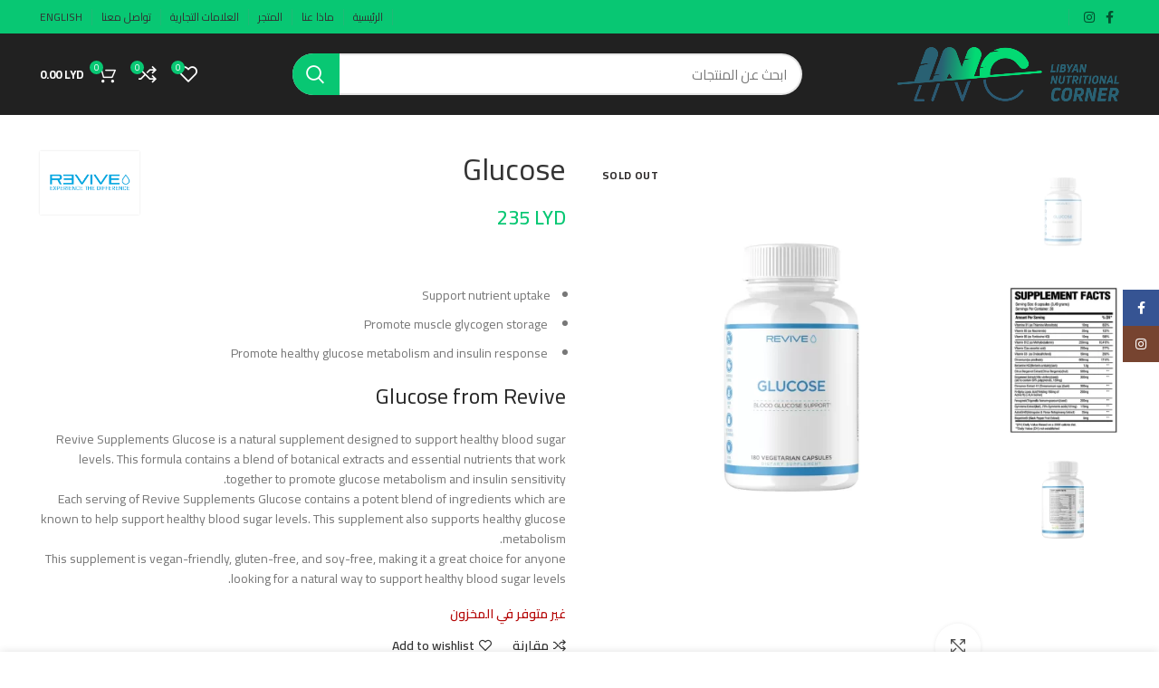

--- FILE ---
content_type: text/html; charset=UTF-8
request_url: https://golnc.ly/product/glucose/
body_size: 21926
content:
<!DOCTYPE html>
<html dir="rtl" lang="ar">
<head><script></script>
	<meta charset="UTF-8">
	<link rel="profile" href="http://gmpg.org/xfn/11">
	<link rel="pingback" href="https://golnc.ly/xmlrpc.php">

			<script>window.MSInputMethodContext && document.documentMode && document.write('<script src="https://golnc.ly/wp-content/themes/woodmart/js/libs/ie11CustomProperties.min.js"><\/script>');</script>
		<title>Glucose &#8211; golnc</title>
<meta name='robots' content='max-image-preview:large' />

            <script data-no-defer="1" data-ezscrex="false" data-cfasync="false" data-pagespeed-no-defer data-cookieconsent="ignore">
                var ctPublicFunctions = {"_ajax_nonce":"c9dabdf4b9","_rest_nonce":"b126eeb79c","_ajax_url":"\/wp-admin\/admin-ajax.php","_rest_url":"https:\/\/golnc.ly\/wp-json\/","data__cookies_type":"native","data__ajax_type":"admin_ajax","text__wait_for_decoding":"Decoding the contact data, let us a few seconds to finish. Anti-Spam by CleanTalk","cookiePrefix":"","wprocket_detected":false}
            </script>
        
            <script data-no-defer="1" data-ezscrex="false" data-cfasync="false" data-pagespeed-no-defer data-cookieconsent="ignore">
                var ctPublic = {"_ajax_nonce":"c9dabdf4b9","settings__forms__check_internal":"0","settings__forms__check_external":"0","settings__forms__search_test":"1","blog_home":"https:\/\/golnc.ly\/","pixel__setting":"0","pixel__enabled":false,"pixel__url":null,"data__email_check_before_post":"1","data__cookies_type":"native","data__key_is_ok":true,"data__visible_fields_required":true,"data__to_local_storage":[],"wl_brandname":"Anti-Spam by CleanTalk","wl_brandname_short":"CleanTalk","ct_checkjs_key":1939880451,"emailEncoderPassKey":"a7065fbf3d3edaf95573a70de8fea508"}
            </script>
        <link rel='dns-prefetch' href='//fonts.googleapis.com' />
<link rel="alternate" type="application/rss+xml" title="golnc &laquo; الخلاصة" href="https://golnc.ly/feed/" />
<link rel="alternate" type="application/rss+xml" title="golnc &laquo; خلاصة التعليقات" href="https://golnc.ly/comments/feed/" />
<link rel="alternate" title="oEmbed (JSON)" type="application/json+oembed" href="https://golnc.ly/wp-json/oembed/1.0/embed?url=https%3A%2F%2Fgolnc.ly%2Fproduct%2Fglucose%2F" />
<link rel="alternate" title="oEmbed (XML)" type="text/xml+oembed" href="https://golnc.ly/wp-json/oembed/1.0/embed?url=https%3A%2F%2Fgolnc.ly%2Fproduct%2Fglucose%2F&#038;format=xml" />
<style id='wp-img-auto-sizes-contain-inline-css' type='text/css'>
img:is([sizes=auto i],[sizes^="auto," i]){contain-intrinsic-size:3000px 1500px}
/*# sourceURL=wp-img-auto-sizes-contain-inline-css */
</style>
<link rel='stylesheet' id='bootstrap-css' href='https://golnc.ly/wp-content/themes/woodmart/css/bootstrap.min.css?ver=6.1.4' type='text/css' media='all' />
<link rel='stylesheet' id='woodmart-style-css' href='https://golnc.ly/wp-content/themes/woodmart/css/parts/base-rtl.min.css?ver=6.1.4' type='text/css' media='all' />
<link rel='stylesheet' id='wd-widget-price-filter-css' href='https://golnc.ly/wp-content/themes/woodmart/css/parts/woo-widget-price-filter.min.css?ver=6.1.4' type='text/css' media='all' />
<style id='wp-block-library-inline-css' type='text/css'>
:root{--wp-block-synced-color:#7a00df;--wp-block-synced-color--rgb:122,0,223;--wp-bound-block-color:var(--wp-block-synced-color);--wp-editor-canvas-background:#ddd;--wp-admin-theme-color:#007cba;--wp-admin-theme-color--rgb:0,124,186;--wp-admin-theme-color-darker-10:#006ba1;--wp-admin-theme-color-darker-10--rgb:0,107,160.5;--wp-admin-theme-color-darker-20:#005a87;--wp-admin-theme-color-darker-20--rgb:0,90,135;--wp-admin-border-width-focus:2px}@media (min-resolution:192dpi){:root{--wp-admin-border-width-focus:1.5px}}.wp-element-button{cursor:pointer}:root .has-very-light-gray-background-color{background-color:#eee}:root .has-very-dark-gray-background-color{background-color:#313131}:root .has-very-light-gray-color{color:#eee}:root .has-very-dark-gray-color{color:#313131}:root .has-vivid-green-cyan-to-vivid-cyan-blue-gradient-background{background:linear-gradient(135deg,#00d084,#0693e3)}:root .has-purple-crush-gradient-background{background:linear-gradient(135deg,#34e2e4,#4721fb 50%,#ab1dfe)}:root .has-hazy-dawn-gradient-background{background:linear-gradient(135deg,#faaca8,#dad0ec)}:root .has-subdued-olive-gradient-background{background:linear-gradient(135deg,#fafae1,#67a671)}:root .has-atomic-cream-gradient-background{background:linear-gradient(135deg,#fdd79a,#004a59)}:root .has-nightshade-gradient-background{background:linear-gradient(135deg,#330968,#31cdcf)}:root .has-midnight-gradient-background{background:linear-gradient(135deg,#020381,#2874fc)}:root{--wp--preset--font-size--normal:16px;--wp--preset--font-size--huge:42px}.has-regular-font-size{font-size:1em}.has-larger-font-size{font-size:2.625em}.has-normal-font-size{font-size:var(--wp--preset--font-size--normal)}.has-huge-font-size{font-size:var(--wp--preset--font-size--huge)}.has-text-align-center{text-align:center}.has-text-align-left{text-align:left}.has-text-align-right{text-align:right}.has-fit-text{white-space:nowrap!important}#end-resizable-editor-section{display:none}.aligncenter{clear:both}.items-justified-left{justify-content:flex-start}.items-justified-center{justify-content:center}.items-justified-right{justify-content:flex-end}.items-justified-space-between{justify-content:space-between}.screen-reader-text{border:0;clip-path:inset(50%);height:1px;margin:-1px;overflow:hidden;padding:0;position:absolute;width:1px;word-wrap:normal!important}.screen-reader-text:focus{background-color:#ddd;clip-path:none;color:#444;display:block;font-size:1em;height:auto;left:5px;line-height:normal;padding:15px 23px 14px;text-decoration:none;top:5px;width:auto;z-index:100000}html :where(.has-border-color){border-style:solid}html :where([style*=border-top-color]){border-top-style:solid}html :where([style*=border-right-color]){border-right-style:solid}html :where([style*=border-bottom-color]){border-bottom-style:solid}html :where([style*=border-left-color]){border-left-style:solid}html :where([style*=border-width]){border-style:solid}html :where([style*=border-top-width]){border-top-style:solid}html :where([style*=border-right-width]){border-right-style:solid}html :where([style*=border-bottom-width]){border-bottom-style:solid}html :where([style*=border-left-width]){border-left-style:solid}html :where(img[class*=wp-image-]){height:auto;max-width:100%}:where(figure){margin:0 0 1em}html :where(.is-position-sticky){--wp-admin--admin-bar--position-offset:var(--wp-admin--admin-bar--height,0px)}@media screen and (max-width:600px){html :where(.is-position-sticky){--wp-admin--admin-bar--position-offset:0px}}

/*# sourceURL=wp-block-library-inline-css */
</style><style id='global-styles-inline-css' type='text/css'>
:root{--wp--preset--aspect-ratio--square: 1;--wp--preset--aspect-ratio--4-3: 4/3;--wp--preset--aspect-ratio--3-4: 3/4;--wp--preset--aspect-ratio--3-2: 3/2;--wp--preset--aspect-ratio--2-3: 2/3;--wp--preset--aspect-ratio--16-9: 16/9;--wp--preset--aspect-ratio--9-16: 9/16;--wp--preset--color--black: #000000;--wp--preset--color--cyan-bluish-gray: #abb8c3;--wp--preset--color--white: #ffffff;--wp--preset--color--pale-pink: #f78da7;--wp--preset--color--vivid-red: #cf2e2e;--wp--preset--color--luminous-vivid-orange: #ff6900;--wp--preset--color--luminous-vivid-amber: #fcb900;--wp--preset--color--light-green-cyan: #7bdcb5;--wp--preset--color--vivid-green-cyan: #00d084;--wp--preset--color--pale-cyan-blue: #8ed1fc;--wp--preset--color--vivid-cyan-blue: #0693e3;--wp--preset--color--vivid-purple: #9b51e0;--wp--preset--gradient--vivid-cyan-blue-to-vivid-purple: linear-gradient(135deg,rgb(6,147,227) 0%,rgb(155,81,224) 100%);--wp--preset--gradient--light-green-cyan-to-vivid-green-cyan: linear-gradient(135deg,rgb(122,220,180) 0%,rgb(0,208,130) 100%);--wp--preset--gradient--luminous-vivid-amber-to-luminous-vivid-orange: linear-gradient(135deg,rgb(252,185,0) 0%,rgb(255,105,0) 100%);--wp--preset--gradient--luminous-vivid-orange-to-vivid-red: linear-gradient(135deg,rgb(255,105,0) 0%,rgb(207,46,46) 100%);--wp--preset--gradient--very-light-gray-to-cyan-bluish-gray: linear-gradient(135deg,rgb(238,238,238) 0%,rgb(169,184,195) 100%);--wp--preset--gradient--cool-to-warm-spectrum: linear-gradient(135deg,rgb(74,234,220) 0%,rgb(151,120,209) 20%,rgb(207,42,186) 40%,rgb(238,44,130) 60%,rgb(251,105,98) 80%,rgb(254,248,76) 100%);--wp--preset--gradient--blush-light-purple: linear-gradient(135deg,rgb(255,206,236) 0%,rgb(152,150,240) 100%);--wp--preset--gradient--blush-bordeaux: linear-gradient(135deg,rgb(254,205,165) 0%,rgb(254,45,45) 50%,rgb(107,0,62) 100%);--wp--preset--gradient--luminous-dusk: linear-gradient(135deg,rgb(255,203,112) 0%,rgb(199,81,192) 50%,rgb(65,88,208) 100%);--wp--preset--gradient--pale-ocean: linear-gradient(135deg,rgb(255,245,203) 0%,rgb(182,227,212) 50%,rgb(51,167,181) 100%);--wp--preset--gradient--electric-grass: linear-gradient(135deg,rgb(202,248,128) 0%,rgb(113,206,126) 100%);--wp--preset--gradient--midnight: linear-gradient(135deg,rgb(2,3,129) 0%,rgb(40,116,252) 100%);--wp--preset--font-size--small: 13px;--wp--preset--font-size--medium: 20px;--wp--preset--font-size--large: 36px;--wp--preset--font-size--x-large: 42px;--wp--preset--spacing--20: 0.44rem;--wp--preset--spacing--30: 0.67rem;--wp--preset--spacing--40: 1rem;--wp--preset--spacing--50: 1.5rem;--wp--preset--spacing--60: 2.25rem;--wp--preset--spacing--70: 3.38rem;--wp--preset--spacing--80: 5.06rem;--wp--preset--shadow--natural: 6px 6px 9px rgba(0, 0, 0, 0.2);--wp--preset--shadow--deep: 12px 12px 50px rgba(0, 0, 0, 0.4);--wp--preset--shadow--sharp: 6px 6px 0px rgba(0, 0, 0, 0.2);--wp--preset--shadow--outlined: 6px 6px 0px -3px rgb(255, 255, 255), 6px 6px rgb(0, 0, 0);--wp--preset--shadow--crisp: 6px 6px 0px rgb(0, 0, 0);}:where(.is-layout-flex){gap: 0.5em;}:where(.is-layout-grid){gap: 0.5em;}body .is-layout-flex{display: flex;}.is-layout-flex{flex-wrap: wrap;align-items: center;}.is-layout-flex > :is(*, div){margin: 0;}body .is-layout-grid{display: grid;}.is-layout-grid > :is(*, div){margin: 0;}:where(.wp-block-columns.is-layout-flex){gap: 2em;}:where(.wp-block-columns.is-layout-grid){gap: 2em;}:where(.wp-block-post-template.is-layout-flex){gap: 1.25em;}:where(.wp-block-post-template.is-layout-grid){gap: 1.25em;}.has-black-color{color: var(--wp--preset--color--black) !important;}.has-cyan-bluish-gray-color{color: var(--wp--preset--color--cyan-bluish-gray) !important;}.has-white-color{color: var(--wp--preset--color--white) !important;}.has-pale-pink-color{color: var(--wp--preset--color--pale-pink) !important;}.has-vivid-red-color{color: var(--wp--preset--color--vivid-red) !important;}.has-luminous-vivid-orange-color{color: var(--wp--preset--color--luminous-vivid-orange) !important;}.has-luminous-vivid-amber-color{color: var(--wp--preset--color--luminous-vivid-amber) !important;}.has-light-green-cyan-color{color: var(--wp--preset--color--light-green-cyan) !important;}.has-vivid-green-cyan-color{color: var(--wp--preset--color--vivid-green-cyan) !important;}.has-pale-cyan-blue-color{color: var(--wp--preset--color--pale-cyan-blue) !important;}.has-vivid-cyan-blue-color{color: var(--wp--preset--color--vivid-cyan-blue) !important;}.has-vivid-purple-color{color: var(--wp--preset--color--vivid-purple) !important;}.has-black-background-color{background-color: var(--wp--preset--color--black) !important;}.has-cyan-bluish-gray-background-color{background-color: var(--wp--preset--color--cyan-bluish-gray) !important;}.has-white-background-color{background-color: var(--wp--preset--color--white) !important;}.has-pale-pink-background-color{background-color: var(--wp--preset--color--pale-pink) !important;}.has-vivid-red-background-color{background-color: var(--wp--preset--color--vivid-red) !important;}.has-luminous-vivid-orange-background-color{background-color: var(--wp--preset--color--luminous-vivid-orange) !important;}.has-luminous-vivid-amber-background-color{background-color: var(--wp--preset--color--luminous-vivid-amber) !important;}.has-light-green-cyan-background-color{background-color: var(--wp--preset--color--light-green-cyan) !important;}.has-vivid-green-cyan-background-color{background-color: var(--wp--preset--color--vivid-green-cyan) !important;}.has-pale-cyan-blue-background-color{background-color: var(--wp--preset--color--pale-cyan-blue) !important;}.has-vivid-cyan-blue-background-color{background-color: var(--wp--preset--color--vivid-cyan-blue) !important;}.has-vivid-purple-background-color{background-color: var(--wp--preset--color--vivid-purple) !important;}.has-black-border-color{border-color: var(--wp--preset--color--black) !important;}.has-cyan-bluish-gray-border-color{border-color: var(--wp--preset--color--cyan-bluish-gray) !important;}.has-white-border-color{border-color: var(--wp--preset--color--white) !important;}.has-pale-pink-border-color{border-color: var(--wp--preset--color--pale-pink) !important;}.has-vivid-red-border-color{border-color: var(--wp--preset--color--vivid-red) !important;}.has-luminous-vivid-orange-border-color{border-color: var(--wp--preset--color--luminous-vivid-orange) !important;}.has-luminous-vivid-amber-border-color{border-color: var(--wp--preset--color--luminous-vivid-amber) !important;}.has-light-green-cyan-border-color{border-color: var(--wp--preset--color--light-green-cyan) !important;}.has-vivid-green-cyan-border-color{border-color: var(--wp--preset--color--vivid-green-cyan) !important;}.has-pale-cyan-blue-border-color{border-color: var(--wp--preset--color--pale-cyan-blue) !important;}.has-vivid-cyan-blue-border-color{border-color: var(--wp--preset--color--vivid-cyan-blue) !important;}.has-vivid-purple-border-color{border-color: var(--wp--preset--color--vivid-purple) !important;}.has-vivid-cyan-blue-to-vivid-purple-gradient-background{background: var(--wp--preset--gradient--vivid-cyan-blue-to-vivid-purple) !important;}.has-light-green-cyan-to-vivid-green-cyan-gradient-background{background: var(--wp--preset--gradient--light-green-cyan-to-vivid-green-cyan) !important;}.has-luminous-vivid-amber-to-luminous-vivid-orange-gradient-background{background: var(--wp--preset--gradient--luminous-vivid-amber-to-luminous-vivid-orange) !important;}.has-luminous-vivid-orange-to-vivid-red-gradient-background{background: var(--wp--preset--gradient--luminous-vivid-orange-to-vivid-red) !important;}.has-very-light-gray-to-cyan-bluish-gray-gradient-background{background: var(--wp--preset--gradient--very-light-gray-to-cyan-bluish-gray) !important;}.has-cool-to-warm-spectrum-gradient-background{background: var(--wp--preset--gradient--cool-to-warm-spectrum) !important;}.has-blush-light-purple-gradient-background{background: var(--wp--preset--gradient--blush-light-purple) !important;}.has-blush-bordeaux-gradient-background{background: var(--wp--preset--gradient--blush-bordeaux) !important;}.has-luminous-dusk-gradient-background{background: var(--wp--preset--gradient--luminous-dusk) !important;}.has-pale-ocean-gradient-background{background: var(--wp--preset--gradient--pale-ocean) !important;}.has-electric-grass-gradient-background{background: var(--wp--preset--gradient--electric-grass) !important;}.has-midnight-gradient-background{background: var(--wp--preset--gradient--midnight) !important;}.has-small-font-size{font-size: var(--wp--preset--font-size--small) !important;}.has-medium-font-size{font-size: var(--wp--preset--font-size--medium) !important;}.has-large-font-size{font-size: var(--wp--preset--font-size--large) !important;}.has-x-large-font-size{font-size: var(--wp--preset--font-size--x-large) !important;}
/*# sourceURL=global-styles-inline-css */
</style>

<style id='classic-theme-styles-inline-css' type='text/css'>
/*! This file is auto-generated */
.wp-block-button__link{color:#fff;background-color:#32373c;border-radius:9999px;box-shadow:none;text-decoration:none;padding:calc(.667em + 2px) calc(1.333em + 2px);font-size:1.125em}.wp-block-file__button{background:#32373c;color:#fff;text-decoration:none}
/*# sourceURL=/wp-includes/css/classic-themes.min.css */
</style>
<link rel='stylesheet' id='ct_public_css-css' href='https://golnc.ly/wp-content/plugins/cleantalk-spam-protect/css/cleantalk-public.min.css?ver=6.22' type='text/css' media='all' />
<link rel='stylesheet' id='uaf_client_css-css' href='https://golnc.ly/wp-content/uploads/useanyfont/uaf.css?ver=1768440539' type='text/css' media='all' />
<style id='woocommerce-inline-inline-css' type='text/css'>
.woocommerce form .form-row .required { visibility: visible; }
/*# sourceURL=woocommerce-inline-inline-css */
</style>
<link rel='stylesheet' id='pwb-styles-frontend-css' href='https://golnc.ly/wp-content/plugins/perfect-woocommerce-brands/build/frontend/css/style.css?ver=3.2.9' type='text/css' media='all' />
<link rel='stylesheet' id='js_composer_front-css' href='https://golnc.ly/wp-content/plugins/js_composer/assets/css/js_composer.min.css?ver=7.0' type='text/css' media='all' />
<link rel='stylesheet' id='wd-widget-wd-recent-posts-css' href='https://golnc.ly/wp-content/themes/woodmart/css/parts/widget-wd-recent-posts-rtl.min.css?ver=6.1.4' type='text/css' media='all' />
<link rel='stylesheet' id='wd-widget-nav-css' href='https://golnc.ly/wp-content/themes/woodmart/css/parts/widget-nav-rtl.min.css?ver=6.1.4' type='text/css' media='all' />
<link rel='stylesheet' id='wd-widget-wd-layered-nav-product-cat-css' href='https://golnc.ly/wp-content/themes/woodmart/css/parts/woo-widget-wd-layered-nav-product-cat-rtl.min.css?ver=6.1.4' type='text/css' media='all' />
<link rel='stylesheet' id='wd-widget-product-list-css' href='https://golnc.ly/wp-content/themes/woodmart/css/parts/woo-widget-product-list-rtl.min.css?ver=6.1.4' type='text/css' media='all' />
<link rel='stylesheet' id='wd-widget-slider-price-filter-css' href='https://golnc.ly/wp-content/themes/woodmart/css/parts/woo-widget-slider-price-filter-rtl.min.css?ver=6.1.4' type='text/css' media='all' />
<link rel='stylesheet' id='wd-footer-base-css' href='https://golnc.ly/wp-content/themes/woodmart/css/parts/footer-base-rtl.min.css?ver=6.1.4' type='text/css' media='all' />
<link rel='stylesheet' id='wd-wp-gutenberg-css' href='https://golnc.ly/wp-content/themes/woodmart/css/parts/wp-gutenberg-rtl.min.css?ver=6.1.4' type='text/css' media='all' />
<link rel='stylesheet' id='wd-wpcf7-css' href='https://golnc.ly/wp-content/themes/woodmart/css/parts/int-wpcf7-rtl.min.css?ver=6.1.4' type='text/css' media='all' />
<link rel='stylesheet' id='wd-woo-curr-switch-css' href='https://golnc.ly/wp-content/themes/woodmart/css/parts/int-woo-curr-switch.min.css?ver=6.1.4' type='text/css' media='all' />
<link rel='stylesheet' id='wd-revolution-slider-css' href='https://golnc.ly/wp-content/themes/woodmart/css/parts/int-revolution-slider.min.css?ver=6.1.4' type='text/css' media='all' />
<link rel='stylesheet' id='wd-wpbakery-base-css' href='https://golnc.ly/wp-content/themes/woodmart/css/parts/int-wpbakery-base-rtl.min.css?ver=6.1.4' type='text/css' media='all' />
<link rel='stylesheet' id='wd-notices-fixed-css' href='https://golnc.ly/wp-content/themes/woodmart/css/parts/mod-notices-fixed-rtl.min.css?ver=6.1.4' type='text/css' media='all' />
<link rel='stylesheet' id='wd-woocommerce-base-css' href='https://golnc.ly/wp-content/themes/woodmart/css/parts/woocommerce-base-rtl.min.css?ver=6.1.4' type='text/css' media='all' />
<link rel='stylesheet' id='wd-page-single-product-css' href='https://golnc.ly/wp-content/themes/woodmart/css/parts/woo-page-single-product-rtl.min.css?ver=6.1.4' type='text/css' media='all' />
<link rel='stylesheet' id='wd-header-base-css' href='https://golnc.ly/wp-content/themes/woodmart/css/parts/header-base-rtl.min.css?ver=6.1.4' type='text/css' media='all' />
<link rel='stylesheet' id='wd-mod-tools-css' href='https://golnc.ly/wp-content/themes/woodmart/css/parts/mod-tools-rtl.min.css?ver=6.1.4' type='text/css' media='all' />
<link rel='stylesheet' id='wd-header-elements-base-css' href='https://golnc.ly/wp-content/themes/woodmart/css/parts/header-el-base-rtl.min.css?ver=6.1.4' type='text/css' media='all' />
<link rel='stylesheet' id='wd-social-icons-css' href='https://golnc.ly/wp-content/themes/woodmart/css/parts/el-social-icons.min.css?ver=6.1.4' type='text/css' media='all' />
<link rel='stylesheet' id='wd-header-divider-css' href='https://golnc.ly/wp-content/themes/woodmart/css/parts/header-el-divider-rtl.min.css?ver=6.1.4' type='text/css' media='all' />
<link rel='stylesheet' id='wd-header-search-css' href='https://golnc.ly/wp-content/themes/woodmart/css/parts/header-el-search-rtl.min.css?ver=6.1.4' type='text/css' media='all' />
<link rel='stylesheet' id='wd-header-search-form-css' href='https://golnc.ly/wp-content/themes/woodmart/css/parts/header-el-search-form-rtl.min.css?ver=6.1.4' type='text/css' media='all' />
<link rel='stylesheet' id='wd-header-cart-side-css' href='https://golnc.ly/wp-content/themes/woodmart/css/parts/header-el-cart-side-rtl.min.css?ver=6.1.4' type='text/css' media='all' />
<link rel='stylesheet' id='wd-header-cart-css' href='https://golnc.ly/wp-content/themes/woodmart/css/parts/header-el-cart-rtl.min.css?ver=6.1.4' type='text/css' media='all' />
<link rel='stylesheet' id='wd-widget-shopping-cart-css' href='https://golnc.ly/wp-content/themes/woodmart/css/parts/woo-widget-shopping-cart-rtl.min.css?ver=6.1.4' type='text/css' media='all' />
<link rel='stylesheet' id='wd-page-title-css' href='https://golnc.ly/wp-content/themes/woodmart/css/parts/page-title.min.css?ver=6.1.4' type='text/css' media='all' />
<link rel='stylesheet' id='wd-slick-css' href='https://golnc.ly/wp-content/themes/woodmart/css/parts/woo-lib-slick-slider.min.css?ver=6.1.4' type='text/css' media='all' />
<link rel='stylesheet' id='wd-owl-carousel-css' href='https://golnc.ly/wp-content/themes/woodmart/css/parts/lib-owl-carousel-rtl.min.css?ver=6.1.4' type='text/css' media='all' />
<link rel='stylesheet' id='wd-photoswipe-css' href='https://golnc.ly/wp-content/themes/woodmart/css/parts/lib-photoswipe-rtl.min.css?ver=6.1.4' type='text/css' media='all' />
<link rel='stylesheet' id='wd-product-loop-css' href='https://golnc.ly/wp-content/themes/woodmart/css/parts/woo-product-loop-rtl.min.css?ver=6.1.4' type='text/css' media='all' />
<link rel='stylesheet' id='wd-product-loop-standard-css' href='https://golnc.ly/wp-content/themes/woodmart/css/parts/woo-product-loop-standard-rtl.min.css?ver=6.1.4' type='text/css' media='all' />
<link rel='stylesheet' id='wd-mfp-popup-css' href='https://golnc.ly/wp-content/themes/woodmart/css/parts/lib-magnific-popup-rtl.min.css?ver=6.1.4' type='text/css' media='all' />
<link rel='stylesheet' id='wd-add-to-cart-popup-css' href='https://golnc.ly/wp-content/themes/woodmart/css/parts/woo-opt-add-to-cart-popup.min.css?ver=6.1.4' type='text/css' media='all' />
<link rel='stylesheet' id='wd-brands-css' href='https://golnc.ly/wp-content/themes/woodmart/css/parts/el-brand-rtl.min.css?ver=6.1.4' type='text/css' media='all' />
<link rel='stylesheet' id='wd-scroll-top-css' href='https://golnc.ly/wp-content/themes/woodmart/css/parts/opt-scrolltotop-rtl.min.css?ver=6.1.4' type='text/css' media='all' />
<link rel='stylesheet' id='wd-sticky-social-buttons-css' href='https://golnc.ly/wp-content/themes/woodmart/css/parts/opt-sticky-social-rtl.min.css?ver=6.1.4' type='text/css' media='all' />
<link rel='stylesheet' id='wd-sticky-add-to-cart-css' href='https://golnc.ly/wp-content/themes/woodmart/css/parts/woo-opt-sticky-add-to-cart-rtl.min.css?ver=6.1.4' type='text/css' media='all' />
<link rel='stylesheet' id='wd-bottom-toolbar-css' href='https://golnc.ly/wp-content/themes/woodmart/css/parts/opt-bottom-toolbar-rtl.min.css?ver=6.1.4' type='text/css' media='all' />
<link rel='stylesheet' id='xts-style-header_225692-css' href='https://golnc.ly/wp-content/uploads/2023/08/xts-header_225692-1692607405.css?ver=6.1.4' type='text/css' media='all' />
<link rel='stylesheet' id='xts-style-theme_settings_default-css' href='https://golnc.ly/wp-content/uploads/2023/09/xts-theme_settings_default-1694376663.css?ver=6.1.4' type='text/css' media='all' />
<link rel='stylesheet' id='xts-google-fonts-css' href='https://fonts.googleapis.com/css?family=Cairo%3A400%2C600%2C700&#038;ver=6.1.4' type='text/css' media='all' />
<script type="text/javascript" src="https://golnc.ly/wp-includes/js/jquery/jquery.min.js?ver=3.7.1" id="jquery-core-js"></script>
<script type="text/javascript" src="https://golnc.ly/wp-includes/js/jquery/jquery-migrate.min.js?ver=3.4.1" id="jquery-migrate-js"></script>
<script type="text/javascript" data-pagespeed-no-defer src="https://golnc.ly/wp-content/plugins/cleantalk-spam-protect/js/apbct-public-bundle.min.js?ver=6.22" id="ct_public_functions-js"></script>
<script type="text/javascript" src="https://golnc.ly/wp-content/plugins/woocommerce/assets/js/jquery-blockui/jquery.blockUI.min.js?ver=2.7.0-wc.8.3.3" id="jquery-blockui-js" data-wp-strategy="defer"></script>
<script type="text/javascript" id="wc-add-to-cart-js-extra">
/* <![CDATA[ */
var wc_add_to_cart_params = {"ajax_url":"/wp-admin/admin-ajax.php","wc_ajax_url":"/?wc-ajax=%%endpoint%%","i18n_view_cart":"\u0639\u0631\u0636 \u0627\u0644\u0633\u0644\u0629","cart_url":"https://golnc.ly/cart/","is_cart":"","cart_redirect_after_add":"no"};
//# sourceURL=wc-add-to-cart-js-extra
/* ]]> */
</script>
<script type="text/javascript" src="https://golnc.ly/wp-content/plugins/woocommerce/assets/js/frontend/add-to-cart.min.js?ver=8.3.3" id="wc-add-to-cart-js" data-wp-strategy="defer"></script>
<script type="text/javascript" src="https://golnc.ly/wp-content/plugins/woocommerce/assets/js/zoom/jquery.zoom.min.js?ver=1.7.21-wc.8.3.3" id="zoom-js" defer="defer" data-wp-strategy="defer"></script>
<script type="text/javascript" id="wc-single-product-js-extra">
/* <![CDATA[ */
var wc_single_product_params = {"i18n_required_rating_text":"\u0627\u0644\u0631\u062c\u0627\u0621 \u0625\u062e\u062a\u064a\u0627\u0631 \u062a\u0642\u064a\u064a\u0645 \u0644\u0644\u0645\u0646\u062a\u062c","review_rating_required":"yes","flexslider":{"rtl":true,"animation":"slide","smoothHeight":true,"directionNav":false,"controlNav":"thumbnails","slideshow":false,"animationSpeed":500,"animationLoop":false,"allowOneSlide":false},"zoom_enabled":"","zoom_options":[],"photoswipe_enabled":"","photoswipe_options":{"shareEl":false,"closeOnScroll":false,"history":false,"hideAnimationDuration":0,"showAnimationDuration":0},"flexslider_enabled":""};
//# sourceURL=wc-single-product-js-extra
/* ]]> */
</script>
<script type="text/javascript" src="https://golnc.ly/wp-content/plugins/woocommerce/assets/js/frontend/single-product.min.js?ver=8.3.3" id="wc-single-product-js" defer="defer" data-wp-strategy="defer"></script>
<script type="text/javascript" src="https://golnc.ly/wp-content/plugins/woocommerce/assets/js/js-cookie/js.cookie.min.js?ver=2.1.4-wc.8.3.3" id="js-cookie-js" defer="defer" data-wp-strategy="defer"></script>
<script type="text/javascript" id="woocommerce-js-extra">
/* <![CDATA[ */
var woocommerce_params = {"ajax_url":"/wp-admin/admin-ajax.php","wc_ajax_url":"/?wc-ajax=%%endpoint%%"};
//# sourceURL=woocommerce-js-extra
/* ]]> */
</script>
<script type="text/javascript" src="https://golnc.ly/wp-content/plugins/woocommerce/assets/js/frontend/woocommerce.min.js?ver=8.3.3" id="woocommerce-js" defer="defer" data-wp-strategy="defer"></script>
<script type="text/javascript" src="https://golnc.ly/wp-content/plugins/js_composer/assets/js/vendors/woocommerce-add-to-cart.js?ver=7.0" id="vc_woocommerce-add-to-cart-js-js"></script>
<script type="text/javascript" src="https://golnc.ly/wp-content/themes/woodmart/js/libs/device.min.js?ver=6.1.4" id="wd-device-library-js"></script>
<script></script><link rel="https://api.w.org/" href="https://golnc.ly/wp-json/" /><link rel="alternate" title="JSON" type="application/json" href="https://golnc.ly/wp-json/wp/v2/product/8058" /><link rel="EditURI" type="application/rsd+xml" title="RSD" href="https://golnc.ly/xmlrpc.php?rsd" />
<meta name="generator" content="WordPress 6.9" />
<meta name="generator" content="WooCommerce 8.3.3" />
<link rel="canonical" href="https://golnc.ly/product/glucose/" />
<link rel='shortlink' href='https://golnc.ly/?p=8058' />
		<script>
			document.documentElement.className = document.documentElement.className.replace( 'no-js', 'js' );
		</script>
				<style>
			.no-js img.lazyload { display: none; }
			figure.wp-block-image img.lazyloading { min-width: 150px; }
							.lazyload { opacity: 0; }
				.lazyloading {
					border: 0 !important;
					opacity: 1;
					background: rgba(255, 255, 255, 0) url('https://golnc.ly/wp-content/plugins/wp-smushit/app/assets/images/smush-lazyloader-2.gif') no-repeat center !important;
					background-size: 16px auto !important;
					min-width: 16px;
				}
					</style>
		<meta name="theme-color" content="">					<meta name="viewport" content="width=device-width, initial-scale=1.0, maximum-scale=1.0, user-scalable=no">
							
						<noscript><style>.woocommerce-product-gallery{ opacity: 1 !important; }</style></noscript>
	<meta name="generator" content="Powered by WPBakery Page Builder - drag and drop page builder for WordPress."/>
<meta name="generator" content="Powered by Slider Revolution 6.6.15 - responsive, Mobile-Friendly Slider Plugin for WordPress with comfortable drag and drop interface." />
<link rel="icon" href="https://golnc.ly/wp-content/uploads/2021/05/cropped-lnc1-3-copy-150x150-1-32x32.png" sizes="32x32" />
<link rel="icon" href="https://golnc.ly/wp-content/uploads/2021/05/cropped-lnc1-3-copy-150x150-1-192x192.png" sizes="192x192" />
<link rel="apple-touch-icon" href="https://golnc.ly/wp-content/uploads/2021/05/cropped-lnc1-3-copy-150x150-1-180x180.png" />
<meta name="msapplication-TileImage" content="https://golnc.ly/wp-content/uploads/2021/05/cropped-lnc1-3-copy-150x150-1-270x270.png" />
<script>function setREVStartSize(e){
			//window.requestAnimationFrame(function() {
				window.RSIW = window.RSIW===undefined ? window.innerWidth : window.RSIW;
				window.RSIH = window.RSIH===undefined ? window.innerHeight : window.RSIH;
				try {
					var pw = document.getElementById(e.c).parentNode.offsetWidth,
						newh;
					pw = pw===0 || isNaN(pw) || (e.l=="fullwidth" || e.layout=="fullwidth") ? window.RSIW : pw;
					e.tabw = e.tabw===undefined ? 0 : parseInt(e.tabw);
					e.thumbw = e.thumbw===undefined ? 0 : parseInt(e.thumbw);
					e.tabh = e.tabh===undefined ? 0 : parseInt(e.tabh);
					e.thumbh = e.thumbh===undefined ? 0 : parseInt(e.thumbh);
					e.tabhide = e.tabhide===undefined ? 0 : parseInt(e.tabhide);
					e.thumbhide = e.thumbhide===undefined ? 0 : parseInt(e.thumbhide);
					e.mh = e.mh===undefined || e.mh=="" || e.mh==="auto" ? 0 : parseInt(e.mh,0);
					if(e.layout==="fullscreen" || e.l==="fullscreen")
						newh = Math.max(e.mh,window.RSIH);
					else{
						e.gw = Array.isArray(e.gw) ? e.gw : [e.gw];
						for (var i in e.rl) if (e.gw[i]===undefined || e.gw[i]===0) e.gw[i] = e.gw[i-1];
						e.gh = e.el===undefined || e.el==="" || (Array.isArray(e.el) && e.el.length==0)? e.gh : e.el;
						e.gh = Array.isArray(e.gh) ? e.gh : [e.gh];
						for (var i in e.rl) if (e.gh[i]===undefined || e.gh[i]===0) e.gh[i] = e.gh[i-1];
											
						var nl = new Array(e.rl.length),
							ix = 0,
							sl;
						e.tabw = e.tabhide>=pw ? 0 : e.tabw;
						e.thumbw = e.thumbhide>=pw ? 0 : e.thumbw;
						e.tabh = e.tabhide>=pw ? 0 : e.tabh;
						e.thumbh = e.thumbhide>=pw ? 0 : e.thumbh;
						for (var i in e.rl) nl[i] = e.rl[i]<window.RSIW ? 0 : e.rl[i];
						sl = nl[0];
						for (var i in nl) if (sl>nl[i] && nl[i]>0) { sl = nl[i]; ix=i;}
						var m = pw>(e.gw[ix]+e.tabw+e.thumbw) ? 1 : (pw-(e.tabw+e.thumbw)) / (e.gw[ix]);
						newh =  (e.gh[ix] * m) + (e.tabh + e.thumbh);
					}
					var el = document.getElementById(e.c);
					if (el!==null && el) el.style.height = newh+"px";
					el = document.getElementById(e.c+"_wrapper");
					if (el!==null && el) {
						el.style.height = newh+"px";
						el.style.display = "block";
					}
				} catch(e){
					console.log("Failure at Presize of Slider:" + e)
				}
			//});
		  };</script>
<style>
		
		</style><script>
        var woocs_is_mobile = 0;
        var woocs_special_ajax_mode = 0;
        var woocs_drop_down_view = "no";
        var woocs_current_currency = {"name":"LYD","rate":1,"symbol":"LYD","position":"right_space","is_etalon":1,"hide_cents":1,"hide_on_front":0,"rate_plus":"","decimals":2,"separators":"0","description":"\u062f\u064a\u0646\u0627\u0631 \u0644\u064a\u0628\u064a","flag":"https:\/\/golnc.ly\/go\/wp-content\/plugins\/woocommerce-currency-switcher\/img\/no_flag.png"};
        var woocs_default_currency = {"name":"LYD","rate":1,"symbol":"LYD","position":"right_space","is_etalon":1,"hide_cents":1,"hide_on_front":0,"rate_plus":"","decimals":2,"separators":"0","description":"\u062f\u064a\u0646\u0627\u0631 \u0644\u064a\u0628\u064a","flag":"https:\/\/golnc.ly\/go\/wp-content\/plugins\/woocommerce-currency-switcher\/img\/no_flag.png"};
        var woocs_redraw_cart = 1;
        var woocs_array_of_get = '{}';
        
        woocs_array_no_cents = '["JPY","TWD"]';

        var woocs_ajaxurl = "https://golnc.ly/wp-admin/admin-ajax.php";
        var woocs_lang_loading = "loading";
        var woocs_shop_is_cached =1;
        </script><noscript><style> .wpb_animate_when_almost_visible { opacity: 1; }</style></noscript><script></script><link rel='stylesheet' id='woocommerce-currency-switcher-css' href='https://golnc.ly/wp-content/plugins/woocommerce-currency-switcher/css/front.css?ver=1.4.1.5' type='text/css' media='all' />
<link rel='stylesheet' id='rs-plugin-settings-css' href='https://golnc.ly/wp-content/plugins/revslider/public/assets/css/rs6.css?ver=6.6.15' type='text/css' media='all' />
<style id='rs-plugin-settings-inline-css' type='text/css'>
#rs-demo-id {}
/*# sourceURL=rs-plugin-settings-inline-css */
</style>
</head>

<body class="rtl wp-singular product-template-default single single-product postid-8058 wp-theme-woodmart theme-woodmart woocommerce woocommerce-page woocommerce-no-js wrapper-full-width  form-style-rounded  form-border-width-2 woodmart-product-design-default woodmart-product-sticky-on categories-accordion-on woodmart-archive-shop woodmart-ajax-shop-on offcanvas-sidebar-mobile offcanvas-sidebar-tablet notifications-sticky sticky-toolbar-on dropdowns-color-light wpb-js-composer js-comp-ver-7.0 vc_responsive currency-lyd">
				
	
	<div class="website-wrapper">
									<header class="whb-header whb-sticky-shadow whb-scroll-stick whb-sticky-real">
					<div class="whb-main-header">
	
<div class="whb-row whb-top-bar whb-not-sticky-row whb-with-bg whb-without-border whb-color-dark whb-flex-flex-middle whb-hidden-mobile">
	<div class="container">
		<div class="whb-flex-row whb-top-bar-inner">
			<div class="whb-column whb-col-left whb-visible-lg">
	
			<div class="wd-social-icons woodmart-social-icons text-left icons-design-default icons-size- color-scheme-dark social-follow social-form-circle">
									<a rel="noopener noreferrer nofollow" href="https://www.facebook.com/LibyanSportsNutrition" target="_blank" class=" wd-social-icon social-facebook">
						<span class="wd-icon"></span>
											</a>
				
				
				
									<a rel="noopener noreferrer nofollow" href="https://www.instagram.com/l_n_c/" target="_blank" class=" wd-social-icon social-instagram">
						<span class="wd-icon"></span>
											</a>
				
				
				
				
				
				
				
				
				
				
				
				
				
				
								
								
				
								
				
			</div>

		<div class="wd-header-divider whb-divider-default  whb-divider-element"></div></div>
<div class="whb-column whb-col-center whb-visible-lg whb-empty-column">
	</div>
<div class="whb-column whb-col-right whb-visible-lg">
	<div class="wd-header-divider whb-divider-default  whb-divider-element"></div><div class="wd-header-nav wd-header-secondary-nav text-center navigation-style-separated" role="navigation">
	<ul id="menu-language-ar" class="menu wd-nav wd-nav-secondary wd-style-separated"><li id="menu-item-8593" class="menu-item menu-item-type-post_type menu-item-object-page menu-item-home menu-item-8593 item-level-0 menu-item-design-default menu-simple-dropdown wd-event-hover"><a href="https://golnc.ly/" class="woodmart-nav-link"><span class="nav-link-text">الرئيسية</span></a></li>
<li id="menu-item-8586" class="menu-item menu-item-type-post_type menu-item-object-page menu-item-8586 item-level-0 menu-item-design-default menu-simple-dropdown wd-event-hover"><a href="https://golnc.ly/%d8%ad%d9%88%d9%84-%d8%a7%d9%84%d8%b4%d8%b1%d9%83%d8%a9/" class="woodmart-nav-link"><span class="nav-link-text">ماذا عنا</span></a></li>
<li id="menu-item-8603" class="menu-item menu-item-type-post_type menu-item-object-page menu-item-8603 item-level-0 menu-item-design-default menu-simple-dropdown wd-event-hover"><a href="https://golnc.ly/%d8%a7%d9%84%d8%b3%d9%88%d9%82/" class="woodmart-nav-link"><span class="nav-link-text">المتجر</span></a></li>
<li id="menu-item-8584" class="menu-item menu-item-type-post_type menu-item-object-page menu-item-8584 item-level-0 menu-item-design-default menu-simple-dropdown wd-event-hover"><a href="https://golnc.ly/%d8%a7%d9%84%d8%b9%d9%84%d8%a7%d9%85%d8%a7%d8%aa-%d8%a7%d9%84%d8%aa%d8%ac%d8%a7%d8%b1%d9%8a%d8%a9/" class="woodmart-nav-link"><span class="nav-link-text">العلامات التجارية</span></a></li>
<li id="menu-item-8585" class="menu-item menu-item-type-post_type menu-item-object-page menu-item-8585 item-level-0 menu-item-design-default menu-simple-dropdown wd-event-hover"><a href="https://golnc.ly/%d8%aa%d9%88%d8%a7%d8%b5%d9%84-%d9%85%d8%b9%d9%86%d8%a7/" class="woodmart-nav-link"><span class="nav-link-text">تواصل معنا</span></a></li>
<li id="menu-item-8587-en" class="lang-item lang-item-1323 lang-item-en no-translation lang-item-first menu-item menu-item-type-custom menu-item-object-custom menu-item-8587-en item-level-0 menu-item-design-default menu-simple-dropdown wd-event-hover"><a href="https://golnc.ly/lnc-2/" hreflang="en-US" lang="en-US" class="woodmart-nav-link"><span class="nav-link-text">English</span></a></li>
</ul></div><!--END MAIN-NAV-->
</div>
<div class="whb-column whb-col-mobile whb-hidden-lg whb-empty-column">
	</div>
		</div>
	</div>
</div>

<div class="whb-row whb-general-header whb-sticky-row whb-with-bg whb-without-border whb-color-light whb-flex-flex-middle">
	<div class="container">
		<div class="whb-flex-row whb-general-header-inner">
			<div class="whb-column whb-col-left whb-visible-lg">
	<div class="site-logo 
">
	<a href="https://golnc.ly/" class="wd-logo wd-main-logo woodmart-logo woodmart-main-logo" rel="home">
		<img  alt="golnc" style="max-width: 245px;" data-src="https://golnc.ly/wp-content/uploads/2021/05/lnc1-3-806x196-1.png" class="lazyload" src="[data-uri]" /><noscript><img src="https://golnc.ly/wp-content/uploads/2021/05/lnc1-3-806x196-1.png" alt="golnc" style="max-width: 245px;" /></noscript>	</a>
	</div>
</div>
<div class="whb-column whb-col-center whb-visible-lg">
	<div class="whb-space-element " style="width:85px;"></div>			<div class="wd-search-form wd-header-search-form woodmart-search-form">
								<form role="search" method="get" class="searchform  wd-style-with-bg search-style-with-bg woodmart-ajax-search" action="https://golnc.ly/"  data-thumbnail="1" data-price="1" data-post_type="product" data-count="20" data-sku="0" data-symbols_count="3">
					<input type="text" class="s" placeholder="ابحث عن المنتجات" value="" name="s" aria-label="Search" title="ابحث عن المنتجات" />
					<input type="hidden" name="post_type" value="product">
										<button type="submit" class="searchsubmit">
						<span>
							Search						</span>
											</button>
				<label class="apbct_special_field" id="apbct_label_id27547" for="apbct__email_id__search_form_27547">27547</label><input 
        id="apbct__email_id__search_form_27547" 
        class="apbct_special_field apbct__email_id__search_form"
        autocomplete="off" 
        name="apbct__email_id__search_form_27547"  
        type="text" 
        value="27547" 
        size="30" 
        apbct_event_id="27547"
        maxlength="200" 
    /><input 
        id="apbct_submit_id__search_form_27547" 
        class="apbct_special_field apbct__email_id__search_form"
        name="apbct_submit_id__search_form_27547"  
        type="submit" 
        size="30" 
        maxlength="200" 
        value="27547" 
    /></form>
													<div class="search-results-wrapper">
						<div class="wd-dropdown-results wd-scroll wd-dropdown color-scheme-light woodmart-search-results">
							<div class="wd-scroll-content"></div>
						</div>

											</div>
							</div>
		<div class="whb-space-element " style="width:85px;"></div></div>
<div class="whb-column whb-col-right whb-visible-lg">
	
<div class="wd-header-wishlist wd-tools-element wd-style-icon wd-with-count with-product-count woodmart-wishlist-info-widget" title="My Wishlist">
	<a href="https://golnc.ly/wishlist/">
		<span class="wd-tools-icon wishlist-icon">
			
							<span class="wd-tools-count">
					0				</span>
					</span>
		<span class="wd-tools-text wishlist-label">
			المفضلة		</span>
	</a>
</div>

<div class="wd-header-compare wd-tools-element wd-style-icon wd-with-count with-product-count woodmart-compare-info-widget" title="Compare products">
	<a href="https://golnc.ly/compare/">
		<span class="wd-tools-icon compare-icon">
			
							<span class="wd-tools-count compare-count">0</span>
					</span>
		<span class="wd-tools-text compare-label">
			مقارنة		</span>
	</a>
</div>

<div class="wd-header-cart wd-tools-element wd-design-2 cart-widget-opener woodmart-shopping-cart woodmart-cart-design-2">
	<a href="https://golnc.ly/cart/" title="عربة التسوق">
		<span class="wd-tools-icon woodmart-cart-icon">
													<span class="wd-cart-number woodmart-cart-number">0 <span>items</span></span>
							</span>
		<span class="wd-tools-text woodmart-cart-totals">
			
			<span class="subtotal-divider">/</span>
						<span class="wd-cart-subtotal woodmart-cart-subtotal"><span class="woocs_special_price_code" ><span class="woocommerce-Price-amount amount"><bdi>0.00&nbsp;<span class="woocommerce-Price-currencySymbol">LYD</span></bdi></span></span></span>
				</span>
	</a>
	</div>
</div>
<div class="whb-column whb-mobile-left whb-hidden-lg">
	<div class="wd-tools-element wd-header-mobile-nav wd-style-text woodmart-burger-icon">
	<a href="#" rel="nofollow">
		<span class="wd-tools-icon woodmart-burger">
					</span>
	
		<span class="wd-tools-text">Menu</span>
	</a>
</div><!--END wd-header-mobile-nav--></div>
<div class="whb-column whb-mobile-center whb-hidden-lg">
	<div class="site-logo 
">
	<a href="https://golnc.ly/" class="wd-logo wd-main-logo woodmart-logo woodmart-main-logo" rel="home">
		<img  alt="golnc" style="max-width: 179px;" data-src="https://golnc.ly/wp-content/uploads/2021/05/lnc1-3-806x196-1.png" class="lazyload" src="[data-uri]" /><noscript><img src="https://golnc.ly/wp-content/uploads/2021/05/lnc1-3-806x196-1.png" alt="golnc" style="max-width: 179px;" /></noscript>	</a>
	</div>
</div>
<div class="whb-column whb-mobile-right whb-hidden-lg">
	
<div class="wd-header-cart wd-tools-element wd-design-5 cart-widget-opener woodmart-shopping-cart woodmart-cart-design-5">
	<a href="https://golnc.ly/cart/" title="عربة التسوق">
		<span class="wd-tools-icon woodmart-cart-icon">
													<span class="wd-cart-number woodmart-cart-number">0 <span>items</span></span>
							</span>
		<span class="wd-tools-text woodmart-cart-totals">
			
			<span class="subtotal-divider">/</span>
						<span class="wd-cart-subtotal woodmart-cart-subtotal"><span class="woocs_special_price_code" ><span class="woocommerce-Price-amount amount"><bdi>0.00&nbsp;<span class="woocommerce-Price-currencySymbol">LYD</span></bdi></span></span></span>
				</span>
	</a>
	</div>
</div>
		</div>
	</div>
</div>
</div>
				</header>
			
								<div class="main-page-wrapper">
		
						
			
		<!-- MAIN CONTENT AREA -->
				<div class="container-fluid">
			<div class="row content-layout-wrapper align-items-start">
				
	<div class="site-content shop-content-area col-12 breadcrumbs-location-summary content-with-products" role="main">
	
		

<div class="container">
	</div>


<div id="product-8058" class="single-product-page single-product-content product-design-default tabs-location-standard tabs-type-tabs meta-location-hide reviews-location-tabs product-sticky-on product-no-bg product type-product post-8058 status-publish first outofstock product_cat-vitamins-wellness product_tag-blood-sugar product_tag-glucose product_tag-healthy-sugar-level product_tag-insulin has-post-thumbnail shipping-taxable purchasable product-type-simple">

	<div class="container">

		<div class="woocommerce-notices-wrapper"></div>
		<div class="row product-image-summary-wrap">
			<div class="product-image-summary col-lg-12 col-12 col-md-12">
				<div class="row product-image-summary-inner">
					<div class="col-lg-6 col-12 col-md-6 product-images" >
						<div class="product-images-inner">
							<div class="product-labels labels-rectangular"><span class="out-of-stock product-label">Sold out</span></div><div class="woocommerce-product-gallery woocommerce-product-gallery--with-images woocommerce-product-gallery--with-images woocommerce-product-gallery--columns-4 images images row align-items-start thumbs-position-left image-action-zoom" style="opacity: 0; transition: opacity .25s ease-in-out;">
	<div class="col-lg-9 order-lg-last">

		<figure class="woocommerce-product-gallery__wrapper owl-items-lg-1 owl-items-md-1 owl-items-sm-1 owl-items-xs-1 owl-carousel">
			<div class="product-image-wrap"><figure data-thumb="https://golnc.ly/wp-content/uploads/2023/07/goln54c-02-150x165.webp" class="woocommerce-product-gallery__image"><a data-elementor-open-lightbox="no" href="https://golnc.ly/wp-content/uploads/2023/07/goln54c-02.webp"><img width="600" height="660" src="https://golnc.ly/wp-content/uploads/2023/07/goln54c-02-600x660.webp" class="wp-post-image wp-post-image" alt="" title="goln54c-02" data-caption="" data-src="https://golnc.ly/wp-content/uploads/2023/07/goln54c-02.webp" data-large_image="https://golnc.ly/wp-content/uploads/2023/07/goln54c-02.webp" data-large_image_width="1243" data-large_image_height="1367" decoding="async" srcset="https://golnc.ly/wp-content/uploads/2023/07/goln54c-02-600x660.webp 600w, https://golnc.ly/wp-content/uploads/2023/07/goln54c-02-273x300.webp 273w, https://golnc.ly/wp-content/uploads/2023/07/goln54c-02-931x1024.webp 931w, https://golnc.ly/wp-content/uploads/2023/07/goln54c-02-768x845.webp 768w, https://golnc.ly/wp-content/uploads/2023/07/goln54c-02-150x165.webp 150w, https://golnc.ly/wp-content/uploads/2023/07/goln54c-02.webp 1243w" sizes="(max-width: 600px) 100vw, 600px" /></a></figure></div><div class="product-image-wrap"><figure data-thumb="https://golnc.ly/wp-content/uploads/2023/07/glucose-rx-supplement-facts_fc819c25-2e4c-497b-a2ef-26a92aa91828_480x480-150x201.webp" class="woocommerce-product-gallery__image"><a data-elementor-open-lightbox="no" href="https://golnc.ly/wp-content/uploads/2023/07/glucose-rx-supplement-facts_fc819c25-2e4c-497b-a2ef-26a92aa91828_480x480.webp"><img width="359" height="480" src="https://golnc.ly/wp-content/uploads/2023/07/glucose-rx-supplement-facts_fc819c25-2e4c-497b-a2ef-26a92aa91828_480x480.webp" class="" alt="" title="glucose-rx-supplement-facts_fc819c25-2e4c-497b-a2ef-26a92aa91828_480x480" data-caption="" data-src="https://golnc.ly/wp-content/uploads/2023/07/glucose-rx-supplement-facts_fc819c25-2e4c-497b-a2ef-26a92aa91828_480x480.webp" data-large_image="https://golnc.ly/wp-content/uploads/2023/07/glucose-rx-supplement-facts_fc819c25-2e4c-497b-a2ef-26a92aa91828_480x480.webp" data-large_image_width="359" data-large_image_height="480" decoding="async" srcset="https://golnc.ly/wp-content/uploads/2023/07/glucose-rx-supplement-facts_fc819c25-2e4c-497b-a2ef-26a92aa91828_480x480.webp 359w, https://golnc.ly/wp-content/uploads/2023/07/glucose-rx-supplement-facts_fc819c25-2e4c-497b-a2ef-26a92aa91828_480x480-224x300.webp 224w, https://golnc.ly/wp-content/uploads/2023/07/glucose-rx-supplement-facts_fc819c25-2e4c-497b-a2ef-26a92aa91828_480x480-150x201.webp 150w" sizes="(max-width: 359px) 100vw, 359px" /></a></figure></div><div class="product-image-wrap"><figure data-thumb="https://golnc.ly/wp-content/uploads/2023/07/Glucose-Back-No-Shadow-150x150.webp" class="woocommerce-product-gallery__image"><a data-elementor-open-lightbox="no" href="https://golnc.ly/wp-content/uploads/2023/07/Glucose-Back-No-Shadow-scaled.webp"><img width="600" height="600" src="https://golnc.ly/wp-content/uploads/2023/07/Glucose-Back-No-Shadow-600x600.webp" class="" alt="" title="Glucose - Back - No Shadow" data-caption="" data-src="https://golnc.ly/wp-content/uploads/2023/07/Glucose-Back-No-Shadow-scaled.webp" data-large_image="https://golnc.ly/wp-content/uploads/2023/07/Glucose-Back-No-Shadow-scaled.webp" data-large_image_width="2560" data-large_image_height="2560" decoding="async" srcset="https://golnc.ly/wp-content/uploads/2023/07/Glucose-Back-No-Shadow-600x600.webp 600w, https://golnc.ly/wp-content/uploads/2023/07/Glucose-Back-No-Shadow-300x300.webp 300w, https://golnc.ly/wp-content/uploads/2023/07/Glucose-Back-No-Shadow-1024x1024.webp 1024w, https://golnc.ly/wp-content/uploads/2023/07/Glucose-Back-No-Shadow-150x150.webp 150w, https://golnc.ly/wp-content/uploads/2023/07/Glucose-Back-No-Shadow-768x768.webp 768w, https://golnc.ly/wp-content/uploads/2023/07/Glucose-Back-No-Shadow-1536x1536.webp 1536w, https://golnc.ly/wp-content/uploads/2023/07/Glucose-Back-No-Shadow-2048x2048.webp 2048w" sizes="(max-width: 600px) 100vw, 600px" /></a></figure></div>		</figure>
					<div class="product-additional-galleries">
					<div class="wd-show-product-gallery-wrap  wd-gallery-btn"><a href="#" rel="nofollow" class="woodmart-show-product-gallery"><span>Click to enlarge</span></a></div>
					</div>
			</div>

			<div class="col-lg-3 order-lg-first">
			<div class=" thumbnails owl-items-sm-3 owl-items-xs-3"></div>
		</div>
	</div>
						</div>
					</div>
										<div class="col-lg-6 col-12 col-md-6 summary entry-summary">
						<div class="summary-inner">
							
							<div class="wd-product-brands  woodmart-product-brands"><div class="woodmart-product-brand"><a href="https://golnc.ly/shop/?filter_brand=revive"><img  title="REVIVE" alt="REVIVE"  data-src="https://golnc.ly/wp-content/uploads/2023/07/images.png" class="lazyload" src="[data-uri]"><noscript><img src="https://golnc.ly/wp-content/uploads/2023/07/images.png" title="REVIVE" alt="REVIVE" ></noscript></a></div></div>
<h1 itemprop="name" class="product_title wd-entities-title">Glucose</h1><p class="price"><span class="woocs_price_code" data-currency="" data-redraw-id="6970c59cf2108"  data-product-id="8058"><span class="woocommerce-Price-amount amount"><bdi>235&nbsp;<span class="woocommerce-Price-currencySymbol">LYD</span></bdi></span></span></p>
<div class="woocommerce-product-details__short-description">
	<p>&nbsp;</p>
<ul class="product-checks">
<li class="check">Support nutrient uptake</li>
<li class="check"> Promote muscle glycogen storage</li>
<li class="check"> Promote healthy glucose metabolism and insulin response</li>
</ul>
<div class="rich-text__subheading my-fs-heading-2-base">
<div class="rich-text__subheading my-fs-heading-2-base">
<h2 class="rich-text__heading ff-heading my-fs-heading-2-base fs-heading-1-base-ns">Glucose from Revive</h2>
<div class="rich-text__subheading my-fs-heading-2-base">
<p><span class="metafield-multi_line_text_field">Revive Supplements Glucose is a natural supplement designed to support healthy blood sugar levels. This formula contains a blend of botanical extracts and essential nutrients that work together to promote glucose metabolism and insulin sensitivity.<br />
Each serving of Revive Supplements Glucose contains a potent blend of ingredients which are known to help support healthy blood sugar levels. This supplement also supports healthy glucose metabolism.<br />
This supplement is vegan-friendly, gluten-free, and soy-free, making it a great choice for anyone looking for a natural way to support healthy blood sugar levels.</span></p>
</div>
</div>
</div>
</div>
					<p class="stock out-of-stock">غير متوفر في المخزون</p>
							<div class="wd-compare-btn product-compare-button wd-action-btn wd-style-text wd-compare-icon">
				<a href="https://golnc.ly/compare/" data-id="8058" data-added-text="Compare products">
					مقارنة				</a>
			</div>
					<div class="wd-wishlist-btn wd-action-btn wd-style-text wd-wishlist-icon woodmart-wishlist-btn">
				<a class="" href="https://golnc.ly/wishlist/" data-key="e8cba8f1fa" data-product-id="8058" data-added-text="Browse Wishlist">Add to wishlist</a>
			</div>
		<div class="pwb-single-product-brands pwb-clearfix"><a href="https://golnc.ly/brand/revive/" title="REVIVE"><img width="150" height="150"   alt="" decoding="async" data-src="https://golnc.ly/wp-content/uploads/2023/07/images-150x150.png" class="attachment-thumbnail size-thumbnail lazyload" src="[data-uri]" /><noscript><img width="150" height="150" src="https://golnc.ly/wp-content/uploads/2023/07/images-150x150.png" class="attachment-thumbnail size-thumbnail" alt="" decoding="async" /></noscript></a></div>							<div class="product-share">
					<span class="share-title">Share</span>
					
			<div class="wd-social-icons woodmart-social-icons text-center icons-design-default icons-size-small color-scheme-dark social-share social-form-circle">
									<a rel="noopener noreferrer nofollow" href="https://www.facebook.com/sharer/sharer.php?u=https://golnc.ly/product/glucose/" target="_blank" class=" wd-social-icon social-facebook">
						<span class="wd-icon"></span>
											</a>
				
				
				
				
				
				
				
				
				
				
				
				
				
				
				
				
				
								
								
				
								
				
			</div>

						</div>
											</div>
					</div>
				</div><!-- .summary -->
			</div>

			
		</div>
		
		
	</div>

			<div class="product-tabs-wrapper">
			<div class="container">
				<div class="row">
					<div class="col-12 poduct-tabs-inner">
						
	<div class="woocommerce-tabs wc-tabs-wrapper tabs-layout-tabs">
		<ul class="tabs wc-tabs">
							<li class="additional_information_tab active">
					<a href="#tab-additional_information">معلومات إضافية</a>
				</li>
											<li class="pwb_tab_tab ">
					<a href="#tab-pwb_tab">Brand</a>
				</li>
									</ul>
					<div class="wd-tab-wrapper woodmart-tab-wrapper">
				<a href="#tab-additional_information" class="wd-accordion-title woodmart-accordion-title tab-title-additional_information active">معلومات إضافية</a>
				<div class="woocommerce-Tabs-panel woocommerce-Tabs-panel--additional_information panel entry-content wc-tab" id="tab-additional_information">
					<div class="wc-tab-inner 
										">
						<div class="">
							

<table class="woocommerce-product-attributes shop_attributes">
			<tr class="woocommerce-product-attributes-item woocommerce-product-attributes-item--attribute_pa_brand">
			<th class="woocommerce-product-attributes-item__label">Brand</th>
			<td class="woocommerce-product-attributes-item__value"><p>REVIVE</p>
</td>
		</tr>
	</table>
						</div>
					</div>
				</div>
			</div>
								<div class="wd-tab-wrapper woodmart-tab-wrapper">
				<a href="#tab-pwb_tab" class="wd-accordion-title woodmart-accordion-title tab-title-pwb_tab ">Brand</a>
				<div class="woocommerce-Tabs-panel woocommerce-Tabs-panel--pwb_tab panel entry-content wc-tab" id="tab-pwb_tab">
					<div class="wc-tab-inner 
										">
						<div class="">
							
		<h2>Brand</h2>
									<div id="tab-pwb_tab-content">
					<h3>REVIVE</h3>
																			<span>
								<a href="https://golnc.ly/brand/revive/" title="REVIVE" ><img width="150" height="150"   alt="" data-src="https://golnc.ly/wp-content/uploads/2023/07/images-150x150.png" class="attachment-thumbnail size-thumbnail lazyload" src="[data-uri]" /><noscript><img width="150" height="150" src="https://golnc.ly/wp-content/uploads/2023/07/images-150x150.png" class="attachment-thumbnail size-thumbnail" alt="" /></noscript></a>
							</span>
									</div>
										</div>
					</div>
				</div>
			</div>
								</div>

					</div>
				</div>	
			</div>
		</div>
	
	
	<div class="container related-and-upsells">
	<div class="related-products">
		
				<h3 class="title slider-title">منتجات ذات صلة</h3>
				
					<div id="carousel-552"
				 class="wd-carousel-container  slider-type-product wd-carousel-spacing-30 wd-wpb title-line-one" data-owl-carousel data-desktop="4" data-tablet_landscape="4" data-tablet="3" data-mobile="2">
								<div class="owl-carousel owl-items-lg-4 owl-items-md-4 owl-items-sm-3 owl-items-xs-2">
					
							<div class="slide-product owl-carousel-item">
			
											<div class="product-grid-item product wd-hover-standard woodmart-hover-standard type-product post-4785 status-publish last instock product_cat-vitamins-wellness product_tag-972 product_tag-men product_tag-multi-vitamin product_tag-multisport-for-men product_tag-multisport-for-men-120-vegetable-capsules product_tag-vitamins has-post-thumbnail shipping-taxable purchasable product-type-simple" data-loop="1" data-id="4785">

	
<div class="product-element-top">
	<a href="https://golnc.ly/product/multisport-for-men-120-vegetable-capsules/" class="product-image-link">
		<img width="300" height="300"   alt="" decoding="async" data-srcset="https://golnc.ly/wp-content/uploads/2021/07/2-01-48-300x300.png 300w, https://golnc.ly/wp-content/uploads/2021/07/2-01-48-150x150.png 150w, https://golnc.ly/wp-content/uploads/2021/07/2-01-48-600x600.png 600w"  data-src="https://golnc.ly/wp-content/uploads/2021/07/2-01-48-300x300.png" data-sizes="(max-width: 300px) 100vw, 300px" class="attachment-woocommerce_thumbnail size-woocommerce_thumbnail lazyload" src="[data-uri]" /><noscript><img width="300" height="300"   alt="" decoding="async" data-srcset="https://golnc.ly/wp-content/uploads/2021/07/2-01-48-300x300.png 300w, https://golnc.ly/wp-content/uploads/2021/07/2-01-48-150x150.png 150w, https://golnc.ly/wp-content/uploads/2021/07/2-01-48-600x600.png 600w"  data-src="https://golnc.ly/wp-content/uploads/2021/07/2-01-48-300x300.png" data-sizes="(max-width: 300px) 100vw, 300px" class="attachment-woocommerce_thumbnail size-woocommerce_thumbnail lazyload" src="[data-uri]" /><noscript><img width="300" height="300" src="https://golnc.ly/wp-content/uploads/2021/07/2-01-48-300x300.png" class="attachment-woocommerce_thumbnail size-woocommerce_thumbnail" alt="" decoding="async" srcset="https://golnc.ly/wp-content/uploads/2021/07/2-01-48-300x300.png 300w, https://golnc.ly/wp-content/uploads/2021/07/2-01-48-150x150.png 150w, https://golnc.ly/wp-content/uploads/2021/07/2-01-48-600x600.png 600w" sizes="(max-width: 300px) 100vw, 300px" /></noscript></noscript>	</a>
				<div class="hover-img">
				<a href="https://golnc.ly/product/multisport-for-men-120-vegetable-capsules/">
					<img width="300" height="300"   alt="" decoding="async" data-srcset="https://golnc.ly/wp-content/uploads/2021/07/2-01-48-300x300.png 300w, https://golnc.ly/wp-content/uploads/2021/07/2-01-48-150x150.png 150w, https://golnc.ly/wp-content/uploads/2021/07/2-01-48-600x600.png 600w"  data-src="https://golnc.ly/wp-content/uploads/2021/07/2-01-48-300x300.png" data-sizes="(max-width: 300px) 100vw, 300px" class="attachment-woocommerce_thumbnail size-woocommerce_thumbnail lazyload" src="[data-uri]" /><noscript><img width="300" height="300"   alt="" decoding="async" data-srcset="https://golnc.ly/wp-content/uploads/2021/07/2-01-48-300x300.png 300w, https://golnc.ly/wp-content/uploads/2021/07/2-01-48-150x150.png 150w, https://golnc.ly/wp-content/uploads/2021/07/2-01-48-600x600.png 600w"  data-src="https://golnc.ly/wp-content/uploads/2021/07/2-01-48-300x300.png" data-sizes="(max-width: 300px) 100vw, 300px" class="attachment-woocommerce_thumbnail size-woocommerce_thumbnail lazyload" src="[data-uri]" /><noscript><img width="300" height="300" src="https://golnc.ly/wp-content/uploads/2021/07/2-01-48-300x300.png" class="attachment-woocommerce_thumbnail size-woocommerce_thumbnail" alt="" decoding="async" srcset="https://golnc.ly/wp-content/uploads/2021/07/2-01-48-300x300.png 300w, https://golnc.ly/wp-content/uploads/2021/07/2-01-48-150x150.png 150w, https://golnc.ly/wp-content/uploads/2021/07/2-01-48-600x600.png 600w" sizes="(max-width: 300px) 100vw, 300px" /></noscript></noscript>				</a>
			</div>
				<div class="wd-buttons wd-pos-r-t woodmart-buttons">
							<div class="wd-compare-btn product-compare-button wd-action-btn wd-style-icon wd-compare-icon">
				<a href="https://golnc.ly/compare/" data-id="4785" data-added-text="Compare products">
					مقارنة				</a>
			</div>
							<div class="quick-view wd-action-btn wd-style-icon wd-quick-view-icon wd-quick-view-btn">
				<a 
					href="https://golnc.ly/product/multisport-for-men-120-vegetable-capsules/" 
					class="open-quick-view quick-view-button"
					data-id="4785">Quick view</a>
			</div>
							<div class="wd-wishlist-btn wd-action-btn wd-style-icon wd-wishlist-icon woodmart-wishlist-btn">
				<a class="" href="https://golnc.ly/wishlist/" data-key="e8cba8f1fa" data-product-id="4785" data-added-text="Browse Wishlist">Add to wishlist</a>
			</div>
			</div>

				<div class="quick-shop-wrapper wd-fill wd-scroll">
				<div class="quick-shop-close wd-action-btn wd-style-text wd-cross-icon"><a href="#" rel="nofollow noopener">إغلاق</a></div>
				<div class="quick-shop-form wd-scroll-content">
				</div>
			</div>
		</div>


<h3 class="wd-entities-title"><a href="https://golnc.ly/product/multisport-for-men-120-vegetable-capsules/">MultiSport for Men</a></h3>
<div class="wd-product-brands-links woodmart-product-brands-links"><a href="https://golnc.ly/shop/?filter_brand=nutrabio-2">NUTRABIO</a></div>
	<span class="price"><span class="woocs_price_code" data-currency="" data-redraw-id="6970c59d04b6b"  data-product-id="4785"><span class="woocommerce-Price-amount amount"><bdi>225&nbsp;<span class="woocommerce-Price-currencySymbol">LYD</span></bdi></span></span></span>

<div class="wd-add-btn wd-add-btn-replace woodmart-add-btn">
		
	<a href="?add-to-cart=4785" data-quantity="1" class="button product_type_simple add_to_cart_button ajax_add_to_cart add-to-cart-loop" data-product_id="4785" data-product_sku="" aria-label="إضافة &quot;MultiSport for Men&quot; إلى سلة مشترياتك" aria-describedby="" rel="nofollow"><span>إضافة إلى السلة</span></a></div>


	
</div>	
					
		</div>
						
				</div> <!-- end product-items -->
			</div> <!-- end #carousel-552 -->
			
					
	</div>

</div>

</div><!-- #product-8058 -->




	
	</div>
			</div><!-- .main-page-wrapper --> 
			</div> <!-- end row -->
	</div> <!-- end container -->

			<div class="wd-prefooter woodmart-prefooter">
			<div class="container">
									<div data-vc-full-width="true" data-vc-full-width-init="false" class="vc_row wpb_row vc_row-fluid vc_custom_1493881945773 vc_row-has-fill"><div class="wpb_column vc_column_container vc_col-sm-12"><div class="vc_column-inner vc_custom_1488538101973"><div class="wpb_wrapper"><div id="brands_2695" class="brands-items-wrapper brands-widget slider-brands_2695 brands-carousel brands-hover-alt brands-style-default wd-carousel-container wd-carousel-spacing-0" data-owl-carousel data-wrap="yes" data-hide_pagination_control="yes" data-hide_prev_next_buttons="yes" data-desktop="7" data-tablet_landscape="4" data-tablet="3" data-mobile="2"><div class=" owl-carousel owl-items-lg-7 owl-items-md-4 owl-items-sm-3 owl-items-xs-2"><div class="brand-item"><a href="https://golnc.ly/shop/?filter_brand=universal"><img  alt="UNIVERSAL" title="UNIVERSAL" data-src="https://golnc.ly/go/wp-content/uploads/2021/07/4-2.png" class="lazyload" src="[data-uri]"><noscript><img src="https://golnc.ly/go/wp-content/uploads/2021/07/4-2.png" alt="UNIVERSAL" title="UNIVERSAL"></noscript></a></div><div class="brand-item"><a href="https://golnc.ly/shop/?filter_brand=unbound"><img  alt="UNBOUND" title="UNBOUND" data-src="https://golnc.ly/go/wp-content/uploads/2021/07/1-2.png" class="lazyload" src="[data-uri]"><noscript><img src="https://golnc.ly/go/wp-content/uploads/2021/07/1-2.png" alt="UNBOUND" title="UNBOUND"></noscript></a></div><div class="brand-item"><a href="https://golnc.ly/shop/?filter_brand=revive"><img width="311" height="162"   alt="REVIVE" title="REVIVE" decoding="async" data-srcset="https://golnc.ly/wp-content/uploads/2023/07/images.png 311w, https://golnc.ly/wp-content/uploads/2023/07/images-300x156.png 300w, https://golnc.ly/wp-content/uploads/2023/07/images-150x78.png 150w"  data-src="https://golnc.ly/wp-content/uploads/2023/07/images.png" data-sizes="(max-width: 311px) 100vw, 311px" class="attachment-full size-full lazyload" src="[data-uri]" /><noscript><img width="311" height="162" src="https://golnc.ly/wp-content/uploads/2023/07/images.png" class="attachment-full size-full" alt="REVIVE" title="REVIVE" decoding="async" srcset="https://golnc.ly/wp-content/uploads/2023/07/images.png 311w, https://golnc.ly/wp-content/uploads/2023/07/images-300x156.png 300w, https://golnc.ly/wp-content/uploads/2023/07/images-150x78.png 150w" sizes="(max-width: 311px) 100vw, 311px" /></noscript></a></div><div class="brand-item"><a href="https://golnc.ly/shop/?filter_brand=getrawnutrition"><img width="900" height="900"   alt="Raw nutrition" title="Raw nutrition" decoding="async" data-srcset="https://golnc.ly/wp-content/uploads/2023/06/channels4_profile.jpg 900w, https://golnc.ly/wp-content/uploads/2023/06/channels4_profile-300x300.jpg 300w, https://golnc.ly/wp-content/uploads/2023/06/channels4_profile-150x150.jpg 150w, https://golnc.ly/wp-content/uploads/2023/06/channels4_profile-768x768.jpg 768w, https://golnc.ly/wp-content/uploads/2023/06/channels4_profile-600x600.jpg 600w"  data-src="https://golnc.ly/wp-content/uploads/2023/06/channels4_profile.jpg" data-sizes="(max-width: 900px) 100vw, 900px" class="attachment-full size-full lazyload" src="[data-uri]" /><noscript><img width="900" height="900" src="https://golnc.ly/wp-content/uploads/2023/06/channels4_profile.jpg" class="attachment-full size-full" alt="Raw nutrition" title="Raw nutrition" decoding="async" srcset="https://golnc.ly/wp-content/uploads/2023/06/channels4_profile.jpg 900w, https://golnc.ly/wp-content/uploads/2023/06/channels4_profile-300x300.jpg 300w, https://golnc.ly/wp-content/uploads/2023/06/channels4_profile-150x150.jpg 150w, https://golnc.ly/wp-content/uploads/2023/06/channels4_profile-768x768.jpg 768w, https://golnc.ly/wp-content/uploads/2023/06/channels4_profile-600x600.jpg 600w" sizes="(max-width: 900px) 100vw, 900px" /></noscript></a></div><div class="brand-item"><a href="https://golnc.ly/shop/?filter_brand=nutrex"><img width="417" height="417"   alt="NUTREX" title="NUTREX" decoding="async" data-srcset="https://golnc.ly/wp-content/uploads/2022/03/nutrex-01.png 417w, https://golnc.ly/wp-content/uploads/2022/03/nutrex-01-300x300.png 300w, https://golnc.ly/wp-content/uploads/2022/03/nutrex-01-150x150.png 150w"  data-src="https://golnc.ly/wp-content/uploads/2022/03/nutrex-01.png" data-sizes="(max-width: 417px) 100vw, 417px" class="attachment-full size-full lazyload" src="[data-uri]" /><noscript><img width="417" height="417" src="https://golnc.ly/wp-content/uploads/2022/03/nutrex-01.png" class="attachment-full size-full" alt="NUTREX" title="NUTREX" decoding="async" srcset="https://golnc.ly/wp-content/uploads/2022/03/nutrex-01.png 417w, https://golnc.ly/wp-content/uploads/2022/03/nutrex-01-300x300.png 300w, https://golnc.ly/wp-content/uploads/2022/03/nutrex-01-150x150.png 150w" sizes="(max-width: 417px) 100vw, 417px" /></noscript></a></div><div class="brand-item"><a href="https://golnc.ly/shop/?filter_brand=nutrabio-2"><img  alt="NUTRABIO" title="NUTRABIO" data-src="https://golnc.ly/go/wp-content/uploads/2021/07/6-01-2.png" class="lazyload" src="[data-uri]"><noscript><img src="https://golnc.ly/go/wp-content/uploads/2021/07/6-01-2.png" alt="NUTRABIO" title="NUTRABIO"></noscript></a></div><div class="brand-item"><a href="https://golnc.ly/shop/?filter_brand=mutant"><img  alt="MUTANT" title="MUTANT" data-src="https://golnc.ly/go/wp-content/uploads/2021/07/5-2.png" class="lazyload" src="[data-uri]"><noscript><img src="https://golnc.ly/go/wp-content/uploads/2021/07/5-2.png" alt="MUTANT" title="MUTANT"></noscript></a></div><div class="brand-item"><a href="https://golnc.ly/shop/?filter_brand=animal"><img  alt="ANIMAL" title="ANIMAL" data-src="https://golnc.ly/go/wp-content/uploads/2021/07/2-2.png" class="lazyload" src="[data-uri]"><noscript><img src="https://golnc.ly/go/wp-content/uploads/2021/07/2-2.png" alt="ANIMAL" title="ANIMAL"></noscript></a></div><div class="brand-item"><a href="https://golnc.ly/shop/?filter_brand=allmax"><img  alt="ALLMAX" title="ALLMAX" data-src="https://golnc.ly/go/wp-content/uploads/2021/07/allmax.png" class="lazyload" src="[data-uri]"><noscript><img src="https://golnc.ly/go/wp-content/uploads/2021/07/allmax.png" alt="ALLMAX" title="ALLMAX"></noscript></a></div></div></div></div></div></div></div><div class="vc_row-full-width vc_clearfix"></div><style data-type="vc_shortcodes-custom-css">.vc_custom_1493881945773{margin-bottom: -40px !important;background-color: #f9f9f9 !important;}.vc_custom_1488538101973{padding-top: 0px !important;padding-bottom: 0px !important;}</style>							</div>
		</div>
	
			<footer class="footer-container color-scheme-light">
				<div class="container main-footer">
		<aside class="footer-sidebar widget-area row" role="complementary">
									<div class="footer-column footer-column-1 col-12">
							<p><div data-vc-full-width="true" data-vc-full-width-init="false" data-vc-stretch-content="true" class="vc_row wpb_row vc_row-fluid vc_custom_1622307129446 vc_row-has-fill vc_row-no-padding"><div class="wpb_column vc_column_container vc_col-sm-12 vc_col-lg-offset-3 vc_col-lg-6 color-scheme-light text-center"><div class="vc_column-inner vc_custom_1622307115790"><div class="wpb_wrapper">
	<div  class="wpb_single_image wpb_content_element vc_align_center">
		
		<figure class="wpb_wrapper vc_figure">
			<div class="vc_single_image-wrapper   vc_box_border_grey"><img width="300" height="73"   alt="" title="lnc1-3-806x196" decoding="async" data-srcset="https://golnc.ly/wp-content/uploads/2021/05/lnc1-3-806x196-1-300x73.png 300w, https://golnc.ly/wp-content/uploads/2021/05/lnc1-3-806x196-1-768x187.png 768w, https://golnc.ly/wp-content/uploads/2021/05/lnc1-3-806x196-1-600x146.png 600w, https://golnc.ly/wp-content/uploads/2021/05/lnc1-3-806x196-1.png 806w"  data-src="https://golnc.ly/wp-content/uploads/2021/05/lnc1-3-806x196-1-300x73.png" data-sizes="(max-width: 300px) 100vw, 300px" class="vc_single_image-img attachment-medium lazyload" src="[data-uri]" /><noscript><img width="300" height="73" src="https://golnc.ly/wp-content/uploads/2021/05/lnc1-3-806x196-1-300x73.png" class="vc_single_image-img attachment-medium" alt="" title="lnc1-3-806x196" decoding="async" srcset="https://golnc.ly/wp-content/uploads/2021/05/lnc1-3-806x196-1-300x73.png 300w, https://golnc.ly/wp-content/uploads/2021/05/lnc1-3-806x196-1-768x187.png 768w, https://golnc.ly/wp-content/uploads/2021/05/lnc1-3-806x196-1-600x146.png 600w, https://golnc.ly/wp-content/uploads/2021/05/lnc1-3-806x196-1.png 806w" sizes="(max-width: 300px) 100vw, 300px" /></noscript></div>
		</figure>
	</div>

			<div class="wd-social-icons woodmart-social-icons text-center icons-design-bordered icons-size-small color-scheme-light social-follow social-form-circle">
									<a rel="noopener noreferrer nofollow" href="https://www.facebook.com/LibyanSportsNutrition" target="_blank" class=" wd-social-icon social-facebook">
						<span class="wd-icon"></span>
											</a>
				
				
				
									<a rel="noopener noreferrer nofollow" href="https://www.instagram.com/l_n_c/" target="_blank" class=" wd-social-icon social-instagram">
						<span class="wd-icon"></span>
											</a>
				
				
				
				
				
				
				
				
				
				
				
				
				
				
								
								
				
								
				
			</div>

		</div></div></div></div><div class="vc_row-full-width vc_clearfix"></div></p>
<style data-type="vc_shortcodes-custom-css">.vc_custom_1622307129446{margin-top: 0px !important;margin-bottom: -40px !important;padding-top: 6vh !important;padding-right: 20px !important;padding-bottom: 4vh !important;padding-left: 20px !important;background-color: #212121 !important;}.vc_custom_1622307115790{margin-top: 0px !important;}</style>						</div>
													</aside><!-- .footer-sidebar -->
	</div>
	
							<div class="copyrights-wrapper copyrights-centered">
					<div class="container">
						<div class="min-footer">
							<div class="col-left set-cont-mb-s reset-last-child">
																	<span> <i class="fa fa-copyright"></i> <strong>Copyright 2021 | All Rights Reserved </strong> <a href="https://golnc.ly"><strong> LNC </strong></a><strong>  CREATED BY </strong><a href="https://sumuw.ly"><strong>SUMUW  A &amp; M.</strong></a></span>															</div>
													</div>
					</div>
				</div>
					</footer>
	</div> <!-- end wrapper -->
<div class="wd-close-side woodmart-close-side"></div>
			<a href="#" class="scrollToTop"></a>
		<div class="mobile-nav wd-side-hidden wd-left wd-left color-scheme-light">			<div class="wd-search-form woodmart-search-form">
								<form role="search" method="get" class="searchform  woodmart-ajax-search" action="https://golnc.ly/"  data-thumbnail="1" data-price="1" data-post_type="product" data-count="20" data-sku="0" data-symbols_count="3">
					<input type="text" class="s" placeholder="ابحث عن المنتجات" value="" name="s" aria-label="Search" title="ابحث عن المنتجات" />
					<input type="hidden" name="post_type" value="product">
										<button type="submit" class="searchsubmit">
						<span>
							Search						</span>
											</button>
				<label class="apbct_special_field" id="apbct_label_id10798" for="apbct__email_id__search_form_10798">10798</label><input 
        id="apbct__email_id__search_form_10798" 
        class="apbct_special_field apbct__email_id__search_form"
        autocomplete="off" 
        name="apbct__email_id__search_form_10798"  
        type="text" 
        value="10798" 
        size="30" 
        apbct_event_id="10798"
        maxlength="200" 
    /><input 
        id="apbct_submit_id__search_form_10798" 
        class="apbct_special_field apbct__email_id__search_form"
        name="apbct_submit_id__search_form_10798"  
        type="submit" 
        size="30" 
        maxlength="200" 
        value="10798" 
    /></form>
													<div class="search-results-wrapper">
						<div class="wd-dropdown-results wd-scroll wd-dropdown color-scheme-light woodmart-search-results">
							<div class="wd-scroll-content"></div>
						</div>

											</div>
							</div>
		<ul id="menu-language-ar-1" class="mobile-pages-menu wd-nav wd-nav-mobile wd-active site-mobile-menu"><li class="menu-item menu-item-type-post_type menu-item-object-page menu-item-home menu-item-8593 item-level-0"><a href="https://golnc.ly/" class="woodmart-nav-link"><span class="nav-link-text">الرئيسية</span></a></li>
<li class="menu-item menu-item-type-post_type menu-item-object-page menu-item-8586 item-level-0"><a href="https://golnc.ly/%d8%ad%d9%88%d9%84-%d8%a7%d9%84%d8%b4%d8%b1%d9%83%d8%a9/" class="woodmart-nav-link"><span class="nav-link-text">ماذا عنا</span></a></li>
<li class="menu-item menu-item-type-post_type menu-item-object-page menu-item-8603 item-level-0"><a href="https://golnc.ly/%d8%a7%d9%84%d8%b3%d9%88%d9%82/" class="woodmart-nav-link"><span class="nav-link-text">المتجر</span></a></li>
<li class="menu-item menu-item-type-post_type menu-item-object-page menu-item-8584 item-level-0"><a href="https://golnc.ly/%d8%a7%d9%84%d8%b9%d9%84%d8%a7%d9%85%d8%a7%d8%aa-%d8%a7%d9%84%d8%aa%d8%ac%d8%a7%d8%b1%d9%8a%d8%a9/" class="woodmart-nav-link"><span class="nav-link-text">العلامات التجارية</span></a></li>
<li class="menu-item menu-item-type-post_type menu-item-object-page menu-item-8585 item-level-0"><a href="https://golnc.ly/%d8%aa%d9%88%d8%a7%d8%b5%d9%84-%d9%85%d8%b9%d9%86%d8%a7/" class="woodmart-nav-link"><span class="nav-link-text">تواصل معنا</span></a></li>
<li class="lang-item lang-item-1323 lang-item-en no-translation lang-item-first menu-item menu-item-type-custom menu-item-object-custom menu-item-8587-en item-level-0"><a href="https://golnc.ly/lnc-2/" hreflang="en-US" lang="en-US" class="woodmart-nav-link"><span class="nav-link-text">English</span></a></li>
<li class="menu-item menu-item-wishlist wd-with-icon">			<a href="https://golnc.ly/wishlist/" class="woodmart-nav-link">
				<span class="nav-link-text">المفضلة</span>
			</a>
			</li><li class="menu-item menu-item-compare wd-with-icon"><a href="https://golnc.ly/compare/">مقارنة</a></li></ul>
		</div><!--END MOBILE-NAV-->			<div class="cart-widget-side wd-side-hidden color-scheme-light wd-left">
				<div class="widget-heading">
					<span class="title widget-title">عربة التسوق</span>
					<div class="close-side-widget wd-action-btn wd-style-text wd-cross-icon">
						<a href="#" rel="nofollow">إغلاق</a>
					</div>
				</div>
				<div class="widget woocommerce widget_shopping_cart"><div class="widget_shopping_cart_content"></div></div>			</div>
		
			<div class="wd-social-icons woodmart-social-icons text-center icons-design-colored icons-size-custom color-scheme-dark social-follow social-form-square wd-sticky-social wd-sticky-social-right">
									<a rel="noopener noreferrer nofollow" href="https://www.facebook.com/LibyanSportsNutrition" target="_blank" class=" wd-social-icon social-facebook">
						<span class="wd-icon"></span>
													<span class="wd-icon-name">Facebook</span>
											</a>
				
				
				
									<a rel="noopener noreferrer nofollow" href="https://www.instagram.com/l_n_c/" target="_blank" class=" wd-social-icon social-instagram">
						<span class="wd-icon"></span>
													<span class="wd-icon-name">Instagram</span>
											</a>
				
				
				
				
				
				
				
				
				
				
				
				
				
				
								
								
				
								
				
			</div>

					<div class="wd-sticky-btn woodmart-sticky-btn mobile-off">
				<div class="wd-sticky-btn-container container woodmart-sticky-btn-container">
					<div class="wd-sticky-btn-content woodmart-sticky-btn-content">
						<div class="wd-sticky-btn-thumbnail woodmart-sticky-btn-thumbnail">
							<img width="300" height="300"   alt="" decoding="async" data-srcset="https://golnc.ly/wp-content/uploads/2023/07/goln54c-02-300x300.webp 300w, https://golnc.ly/wp-content/uploads/2023/07/goln54c-02-150x150.webp 150w, https://golnc.ly/wp-content/uploads/2023/07/goln54c-02-600x600.webp 600w"  data-src="https://golnc.ly/wp-content/uploads/2023/07/goln54c-02-300x300.webp" data-sizes="(max-width: 300px) 100vw, 300px" class="attachment-woocommerce_thumbnail size-woocommerce_thumbnail lazyload" src="[data-uri]" /><noscript><img width="300" height="300" src="https://golnc.ly/wp-content/uploads/2023/07/goln54c-02-300x300.webp" class="attachment-woocommerce_thumbnail size-woocommerce_thumbnail" alt="" decoding="async" srcset="https://golnc.ly/wp-content/uploads/2023/07/goln54c-02-300x300.webp 300w, https://golnc.ly/wp-content/uploads/2023/07/goln54c-02-150x150.webp 150w, https://golnc.ly/wp-content/uploads/2023/07/goln54c-02-600x600.webp 600w" sizes="(max-width: 300px) 100vw, 300px" /></noscript>	
						</div>
						<div class="wd-sticky-btn-info woodmart-sticky-btn-info">
							<h4 class="wd-entities-title">Glucose</h4>
														
						</div>
					</div>
					<div class="wd-sticky-btn-cart woodmart-sticky-btn-cart">
						<span class="price"><span class="woocs_price_code" data-currency="" data-redraw-id="6970c59d1e639" data-product-id="8058"><span class="woocommerce-Price-amount amount"><bdi>235&nbsp;<span class="woocommerce-Price-currencySymbol">LYD</span></bdi></span></span></span>
													<p class="stock out-of-stock">غير متوفر في المخزون</p>
																						<div class="wd-compare-btn product-compare-button wd-action-btn wd-style-icon wd-compare-icon">
				<a href="https://golnc.ly/compare/" data-id="8058" data-added-text="Compare products">
					مقارنة				</a>
			</div>
								
									<div class="wd-wishlist-btn wd-action-btn wd-style-icon wd-wishlist-icon woodmart-wishlist-btn">
				<a class="" href="https://golnc.ly/wishlist/" data-key="e8cba8f1fa" data-product-id="8058" data-added-text="Browse Wishlist">Add to wishlist</a>
			</div>
							</div>

				</div>
			</div>
		
		<script>
			window.RS_MODULES = window.RS_MODULES || {};
			window.RS_MODULES.modules = window.RS_MODULES.modules || {};
			window.RS_MODULES.waiting = window.RS_MODULES.waiting || [];
			window.RS_MODULES.defered = true;
			window.RS_MODULES.moduleWaiting = window.RS_MODULES.moduleWaiting || {};
			window.RS_MODULES.type = 'compiled';
		</script>
		<script type="speculationrules">
{"prefetch":[{"source":"document","where":{"and":[{"href_matches":"/*"},{"not":{"href_matches":["/wp-*.php","/wp-admin/*","/wp-content/uploads/*","/wp-content/*","/wp-content/plugins/*","/wp-content/themes/woodmart/*","/*\\?(.+)"]}},{"not":{"selector_matches":"a[rel~=\"nofollow\"]"}},{"not":{"selector_matches":".no-prefetch, .no-prefetch a"}}]},"eagerness":"conservative"}]}
</script>
		<div class="wd-toolbar wd-toolbar-label-show woodmart-toolbar-label-show woodmart-toolbar">
					<div class="wd-toolbar-shop wd-toolbar-item wd-tools-element woodmart-toolbar-shop woodmart-toolbar-item">
			<a href="https://golnc.ly/shop/">
				<span class="wd-tools-icon"></span>
				<span class="wd-toolbar-label">
					المتجر				</span>
			</a>
		</div>
				<div class="wd-header-wishlist wd-tools-element" title="My wishlist">
			<a href="https://golnc.ly/wishlist/">
				<span class="wd-tools-icon">
											<span class="wd-tools-count">
							0						</span>
									</span>
				<span class="wd-toolbar-label">
					المفضلة				</span>
			</a>
		</div>
				<div class="wd-header-cart wd-design-5 wd-tools-element cart-widget-opener woodmart-shopping-cart" title="My cart">
			<a href="https://golnc.ly/cart/">
				<span class="wd-tools-icon wd-icon-alt">
								<span class="wd-cart-number woodmart-cart-number">0 <span>items</span></span>
						</span>
				<span class="wd-toolbar-label">
					السلة				</span>
			</a>
		</div>
				<div class="wd-toolbar-home wd-toolbar-item wd-tools-element woodmart-toolbar-home woodmart-toolbar-item">
			<a href="https://golnc.ly">
				<span class="wd-tools-icon"></span>
				<span class="wd-toolbar-label">
					الرئيسية				</span>
			</a>
		</div>
				</div>
		<script type="application/ld+json">{"@context":"https:\/\/schema.org\/","@type":"Product","@id":"https:\/\/golnc.ly\/product\/glucose\/#product","name":"Glucose","url":"https:\/\/golnc.ly\/product\/glucose\/","description":"&amp;nbsp;\r\n\r\n \tSupport nutrient uptake\r\n \t\u00a0Promote muscle glycogen storage\r\n \t\u00a0Promote healthy glucose metabolism and insulin response\r\n\r\n\r\n\r\nGlucose from Revive\r\n\r\n\r\nRevive Supplements Glucose is a natural supplement designed to support healthy blood sugar levels. This formula contains a blend of botanical extracts and essential nutrients that work together to promote glucose metabolism and insulin sensitivity.\r\nEach serving of Revive Supplements Glucose contains a potent blend of ingredients which are known to help support healthy blood sugar levels. This supplement also supports healthy glucose metabolism.\r\nThis supplement is vegan-friendly, gluten-free, and soy-free, making it a great choice for anyone looking for a natural way to support healthy blood sugar levels.","image":"https:\/\/golnc.ly\/wp-content\/uploads\/2023\/07\/goln54c-02.webp","sku":"Glucose","offers":[{"@type":"Offer","price":"235.00","priceValidUntil":"2027-12-31","priceSpecification":{"price":"235.00","priceCurrency":"LYD","valueAddedTaxIncluded":"false"},"priceCurrency":"LYD","availability":"http:\/\/schema.org\/OutOfStock","url":"https:\/\/golnc.ly\/product\/glucose\/","seller":{"@type":"Organization","name":"golnc","url":"https:\/\/golnc.ly"}}],"brand":[{"@type":"Brand","name":"REVIVE"}]}</script>	<script type="text/javascript">
		(function () {
			var c = document.body.className;
			c = c.replace(/woocommerce-no-js/, 'woocommerce-js');
			document.body.className = c;
		})();
	</script>
	<script type="text/template" id="tmpl-variation-template">
	<div class="woocommerce-variation-description">{{{ data.variation.variation_description }}}</div>
	<div class="woocommerce-variation-price">{{{ data.variation.price_html }}}</div>
	<div class="woocommerce-variation-availability">{{{ data.variation.availability_html }}}</div>
</script>
<script type="text/template" id="tmpl-unavailable-variation-template">
	<p>عفوًا، هذا المنتج غير متوفر. يرجى اختيار مجموعة أخرى.</p>
</script>
<script type="text/javascript" src="https://golnc.ly/wp-content/plugins/contact-form-7/includes/swv/js/index.js?ver=5.8.3" id="swv-js"></script>
<script type="text/javascript" id="contact-form-7-js-extra">
/* <![CDATA[ */
var wpcf7 = {"api":{"root":"https://golnc.ly/wp-json/","namespace":"contact-form-7/v1"}};
//# sourceURL=contact-form-7-js-extra
/* ]]> */
</script>
<script type="text/javascript" src="https://golnc.ly/wp-content/plugins/contact-form-7/includes/js/index.js?ver=5.8.3" id="contact-form-7-js"></script>
<script type="text/javascript" src="https://golnc.ly/wp-content/plugins/revslider/public/assets/js/rbtools.min.js?ver=6.6.15" defer async id="tp-tools-js"></script>
<script type="text/javascript" src="https://golnc.ly/wp-content/plugins/revslider/public/assets/js/rs6.min.js?ver=6.6.15" defer async id="revmin-js"></script>
<script type="text/javascript" id="pwb-functions-frontend-js-extra">
/* <![CDATA[ */
var pwb_ajax_object = {"carousel_prev":"\u003C","carousel_next":"\u003E"};
//# sourceURL=pwb-functions-frontend-js-extra
/* ]]> */
</script>
<script type="text/javascript" src="https://golnc.ly/wp-content/plugins/perfect-woocommerce-brands/build/frontend/js/index.js?ver=2c7fa138deab4cbfba2d" id="pwb-functions-frontend-js"></script>
<script type="text/javascript" src="https://www.google.com/recaptcha/api.js?render=6Ld3Gx0cAAAAAI0bIEp0m7P-KuiX5CpzueXmg3TH&amp;ver=3.0" id="google-recaptcha-js"></script>
<script type="text/javascript" src="https://golnc.ly/wp-includes/js/dist/vendor/wp-polyfill.min.js?ver=3.15.0" id="wp-polyfill-js"></script>
<script type="text/javascript" id="wpcf7-recaptcha-js-extra">
/* <![CDATA[ */
var wpcf7_recaptcha = {"sitekey":"6Ld3Gx0cAAAAAI0bIEp0m7P-KuiX5CpzueXmg3TH","actions":{"homepage":"homepage","contactform":"contactform"}};
//# sourceURL=wpcf7-recaptcha-js-extra
/* ]]> */
</script>
<script type="text/javascript" src="https://golnc.ly/wp-content/plugins/contact-form-7/modules/recaptcha/index.js?ver=5.8.3" id="wpcf7-recaptcha-js"></script>
<script type="text/javascript" src="https://golnc.ly/wp-content/plugins/js_composer/assets/js/dist/js_composer_front.min.js?ver=7.0" id="wpb_composer_front_js-js"></script>
<script type="text/javascript" src="https://golnc.ly/wp-content/themes/woodmart/js/libs/pjax.min.js?ver=6.1.4" id="wd-pjax-library-js"></script>
<script type="text/javascript" id="woodmart-theme-js-extra">
/* <![CDATA[ */
var woodmart_settings = {"menu_storage_key":"woodmart_178c2ba921249c7f38b6f3fc04632afe","ajax_dropdowns_save":"1","photoswipe_close_on_scroll":"1","woocommerce_ajax_add_to_cart":"yes","variation_gallery_storage_method":"old","elementor_no_gap":"enabled","adding_to_cart":"Processing","added_to_cart":"Product was successfully added to your cart.","continue_shopping":"Continue shopping","view_cart":"\u0639\u0631\u0636 \u0639\u0631\u0628\u0629 \u0627\u0644\u062a\u0633\u0648\u0642","go_to_checkout":"\u0627\u0644\u062f\u0641\u0639","loading":"Loading...","countdown_days":"days","countdown_hours":"hr","countdown_mins":"min","countdown_sec":"sc","cart_url":"https://golnc.ly/cart/","ajaxurl":"https://golnc.ly/wp-admin/admin-ajax.php","add_to_cart_action":"widget","added_popup":"no","categories_toggle":"yes","enable_popup":"no","popup_delay":"2000","popup_event":"time","popup_scroll":"1000","popup_pages":"0","promo_popup_hide_mobile":"yes","product_images_captions":"no","ajax_add_to_cart":"1","all_results":"View all results","product_gallery":{"images_slider":true,"thumbs_slider":{"enabled":true,"position":"left","items":{"desktop":4,"tablet_landscape":3,"tablet":4,"mobile":3,"vertical_items":3}}},"zoom_enable":"yes","ajax_scroll":"yes","ajax_scroll_class":".main-page-wrapper","ajax_scroll_offset":"100","infinit_scroll_offset":"300","product_slider_auto_height":"no","price_filter_action":"click","product_slider_autoplay":"","close":"Close (Esc)","share_fb":"Share on Facebook","pin_it":"Pin it","tweet":"Tweet","download_image":"Download image","cookies_version":"1","header_banner_version":"1","promo_version":"1","header_banner_close_btn":"yes","header_banner_enabled":"no","whb_header_clone":"\n    \u003Cdiv class=\"whb-sticky-header whb-clone whb-main-header \u003C%wrapperClasses%\u003E\"\u003E\n        \u003Cdiv class=\"\u003C%cloneClass%\u003E\"\u003E\n            \u003Cdiv class=\"container\"\u003E\n                \u003Cdiv class=\"whb-flex-row whb-general-header-inner\"\u003E\n                    \u003Cdiv class=\"whb-column whb-col-left whb-visible-lg\"\u003E\n                        \u003C%.site-logo%\u003E\n                    \u003C/div\u003E\n                    \u003Cdiv class=\"whb-column whb-col-center whb-visible-lg\"\u003E\n                        \u003C%.wd-header-main-nav%\u003E\n                    \u003C/div\u003E\n                    \u003Cdiv class=\"whb-column whb-col-right whb-visible-lg\"\u003E\n                        \u003C%.wd-header-my-account%\u003E\n                        \u003C%.wd-header-search:not(.wd-header-search-mobile)%\u003E\n\t\t\t\t\t\t\u003C%.wd-header-wishlist%\u003E\n                        \u003C%.wd-header-compare%\u003E\n                        \u003C%.wd-header-cart%\u003E\n                        \u003C%.wd-header-fs-nav%\u003E\n                    \u003C/div\u003E\n                    \u003C%.whb-mobile-left%\u003E\n                    \u003C%.whb-mobile-center%\u003E\n                    \u003C%.whb-mobile-right%\u003E\n                \u003C/div\u003E\n            \u003C/div\u003E\n        \u003C/div\u003E\n    \u003C/div\u003E\n","pjax_timeout":"5000","split_nav_fix":"","shop_filters_close":"yes","woo_installed":"1","base_hover_mobile_click":"no","centered_gallery_start":"1","quickview_in_popup_fix":"","one_page_menu_offset":"150","hover_width_small":"1","is_multisite":"","current_blog_id":"1","swatches_scroll_top_desktop":"no","swatches_scroll_top_mobile":"no","lazy_loading_offset":"0","add_to_cart_action_timeout":"no","add_to_cart_action_timeout_number":"3","single_product_variations_price":"no","google_map_style_text":"Custom style","quick_shop":"yes","sticky_product_details_offset":"150","preloader_delay":"300","comment_images_upload_size_text":"Some files are too large. Allowed file size is 1 \u0645\u064a\u063a\u0627\u0628\u0627\u064a\u062a.","comment_images_count_text":"You can upload up to 3 images to your review.","comment_images_upload_mimes_text":"You are allowed to upload images only in png, jpeg formats.","comment_images_added_count_text":"Added %s image(s)","comment_images_upload_size":"1048576","comment_images_count":"3","search_input_padding":"no","comment_images_upload_mimes":{"jpg|jpeg|jpe":"image/jpeg","png":"image/png"},"home_url":"https://golnc.ly/","shop_url":"https://golnc.ly/shop/","age_verify":"no","age_verify_expires":"30","cart_redirect_after_add":"no","swatches_labels_name":"no","product_categories_placeholder":"\u062d\u062f\u062f \u0627\u0644\u062a\u0635\u0646\u064a\u0641","product_categories_no_results":"No matches found","cart_hash_key":"wc_cart_hash_3873c6b72c7a49439205c53627892a8d","fragment_name":"wc_fragments_3873c6b72c7a49439205c53627892a8d","photoswipe_template":"\u003Cdiv class=\"pswp\" aria-hidden=\"true\" role=\"dialog\" tabindex=\"-1\"\u003E\u003Cdiv class=\"pswp__bg\"\u003E\u003C/div\u003E\u003Cdiv class=\"pswp__scroll-wrap\"\u003E\u003Cdiv class=\"pswp__container\"\u003E\u003Cdiv class=\"pswp__item\"\u003E\u003C/div\u003E\u003Cdiv class=\"pswp__item\"\u003E\u003C/div\u003E\u003Cdiv class=\"pswp__item\"\u003E\u003C/div\u003E\u003C/div\u003E\u003Cdiv class=\"pswp__ui pswp__ui--hidden\"\u003E\u003Cdiv class=\"pswp__top-bar\"\u003E\u003Cdiv class=\"pswp__counter\"\u003E\u003C/div\u003E\u003Cbutton class=\"pswp__button pswp__button--close\" title=\"\u0625\u063a\u0644\u0627\u0642 (Esc)\"\u003E\u003C/button\u003E \u003Cbutton class=\"pswp__button pswp__button--share\" title=\"\u0645\u0634\u0627\u0631\u0643\u0629\"\u003E\u003C/button\u003E \u003Cbutton class=\"pswp__button pswp__button--fs\" title=\"\u0648\u0636\u0639 \u0645\u0644\u0621 \u0627\u0644\u0634\u0627\u0634\u0629\"\u003E\u003C/button\u003E \u003Cbutton class=\"pswp__button pswp__button--zoom\" title=\"\u062a\u0643\u0628\u064a\u0631/\u062a\u0635\u063a\u064a\u0631\"\u003E\u003C/button\u003E\u003Cdiv class=\"pswp__preloader\"\u003E\u003Cdiv class=\"pswp__preloader__icn\"\u003E\u003Cdiv class=\"pswp__preloader__cut\"\u003E\u003Cdiv class=\"pswp__preloader__donut\"\u003E\u003C/div\u003E\u003C/div\u003E\u003C/div\u003E\u003C/div\u003E\u003C/div\u003E\u003Cdiv class=\"pswp__share-modal pswp__share-modal--hidden pswp__single-tap\"\u003E\u003Cdiv class=\"pswp__share-tooltip\"\u003E\u003C/div\u003E\u003C/div\u003E\u003Cbutton class=\"pswp__button pswp__button--arrow--left\" title=\"\u0627\u0644\u0633\u0627\u0628\u0642 (\u0633\u0647\u0645 \u064a\u0633\u0627\u0631)\"\u003E\u003C/button\u003E \u003Cbutton class=\"pswp__button pswp__button--arrow--right\" title=\"\u0627\u0644\u062a\u0627\u0644\u064a (\u0633\u0647\u0645 \u064a\u0645\u064a\u0646)\u003E\"\u003E\u003C/button\u003E\u003Cdiv class=\"pswp__caption\"\u003E\u003Cdiv class=\"pswp__caption__center\"\u003E\u003C/div\u003E\u003C/div\u003E\u003C/div\u003E\u003C/div\u003E\u003C/div\u003E","load_more_button_page_url":"yes","menu_item_hover_to_click_on_responsive":"no","clear_menu_offsets_on_resize":"yes","three_sixty_framerate":"60","site_width":"1222","combined_css":"no","slider_distortion_effect":"sliderWithNoise"};
var woodmart_page_css = {"wd-widget-price-filter-css":"https://golnc.ly/wp-content/themes/woodmart/css/parts/woo-widget-price-filter.min.css","wd-widget-wd-recent-posts-css":"https://golnc.ly/wp-content/themes/woodmart/css/parts/widget-wd-recent-posts-rtl.min.css","wd-widget-nav-css":"https://golnc.ly/wp-content/themes/woodmart/css/parts/widget-nav-rtl.min.css","wd-widget-wd-layered-nav-product-cat-css":"https://golnc.ly/wp-content/themes/woodmart/css/parts/woo-widget-wd-layered-nav-product-cat-rtl.min.css","wd-widget-product-list-css":"https://golnc.ly/wp-content/themes/woodmart/css/parts/woo-widget-product-list-rtl.min.css","wd-widget-slider-price-filter-css":"https://golnc.ly/wp-content/themes/woodmart/css/parts/woo-widget-slider-price-filter-rtl.min.css","wd-footer-base-css":"https://golnc.ly/wp-content/themes/woodmart/css/parts/footer-base-rtl.min.css","wd-wp-gutenberg-css":"https://golnc.ly/wp-content/themes/woodmart/css/parts/wp-gutenberg-rtl.min.css","wd-wpcf7-css":"https://golnc.ly/wp-content/themes/woodmart/css/parts/int-wpcf7-rtl.min.css","wd-woo-curr-switch-css":"https://golnc.ly/wp-content/themes/woodmart/css/parts/int-woo-curr-switch.min.css","wd-revolution-slider-css":"https://golnc.ly/wp-content/themes/woodmart/css/parts/int-revolution-slider.min.css","wd-wpbakery-base-css":"https://golnc.ly/wp-content/themes/woodmart/css/parts/int-wpbakery-base-rtl.min.css","wd-notices-fixed-css":"https://golnc.ly/wp-content/themes/woodmart/css/parts/mod-notices-fixed-rtl.min.css","wd-woocommerce-base-css":"https://golnc.ly/wp-content/themes/woodmart/css/parts/woocommerce-base-rtl.min.css","wd-page-single-product-css":"https://golnc.ly/wp-content/themes/woodmart/css/parts/woo-page-single-product-rtl.min.css","wd-header-base-css":"https://golnc.ly/wp-content/themes/woodmart/css/parts/header-base-rtl.min.css","wd-mod-tools-css":"https://golnc.ly/wp-content/themes/woodmart/css/parts/mod-tools-rtl.min.css","wd-header-elements-base-css":"https://golnc.ly/wp-content/themes/woodmart/css/parts/header-el-base-rtl.min.css","wd-social-icons-css":"https://golnc.ly/wp-content/themes/woodmart/css/parts/el-social-icons.min.css","wd-header-divider-css":"https://golnc.ly/wp-content/themes/woodmart/css/parts/header-el-divider-rtl.min.css","wd-header-search-css":"https://golnc.ly/wp-content/themes/woodmart/css/parts/header-el-search-rtl.min.css","wd-header-search-form-css":"https://golnc.ly/wp-content/themes/woodmart/css/parts/header-el-search-form-rtl.min.css","wd-header-cart-side-css":"https://golnc.ly/wp-content/themes/woodmart/css/parts/header-el-cart-side-rtl.min.css","wd-header-cart-css":"https://golnc.ly/wp-content/themes/woodmart/css/parts/header-el-cart-rtl.min.css","wd-widget-shopping-cart-css":"https://golnc.ly/wp-content/themes/woodmart/css/parts/woo-widget-shopping-cart-rtl.min.css","wd-page-title-css":"https://golnc.ly/wp-content/themes/woodmart/css/parts/page-title.min.css","wd-slick-css":"https://golnc.ly/wp-content/themes/woodmart/css/parts/woo-lib-slick-slider.min.css","wd-owl-carousel-css":"https://golnc.ly/wp-content/themes/woodmart/css/parts/lib-owl-carousel-rtl.min.css","wd-photoswipe-css":"https://golnc.ly/wp-content/themes/woodmart/css/parts/lib-photoswipe-rtl.min.css","wd-product-loop-css":"https://golnc.ly/wp-content/themes/woodmart/css/parts/woo-product-loop-rtl.min.css","wd-product-loop-standard-css":"https://golnc.ly/wp-content/themes/woodmart/css/parts/woo-product-loop-standard-rtl.min.css","wd-mfp-popup-css":"https://golnc.ly/wp-content/themes/woodmart/css/parts/lib-magnific-popup-rtl.min.css","wd-add-to-cart-popup-css":"https://golnc.ly/wp-content/themes/woodmart/css/parts/woo-opt-add-to-cart-popup.min.css","wd-brands-css":"https://golnc.ly/wp-content/themes/woodmart/css/parts/el-brand-rtl.min.css","wd-scroll-top-css":"https://golnc.ly/wp-content/themes/woodmart/css/parts/opt-scrolltotop-rtl.min.css","wd-sticky-social-buttons-css":"https://golnc.ly/wp-content/themes/woodmart/css/parts/opt-sticky-social-rtl.min.css","wd-sticky-add-to-cart-css":"https://golnc.ly/wp-content/themes/woodmart/css/parts/woo-opt-sticky-add-to-cart-rtl.min.css","wd-bottom-toolbar-css":"https://golnc.ly/wp-content/themes/woodmart/css/parts/opt-bottom-toolbar-rtl.min.css"};
var woodmart_variation_gallery_data = [];
//# sourceURL=woodmart-theme-js-extra
/* ]]> */
</script>
<script type="text/javascript" src="https://golnc.ly/wp-content/themes/woodmart/js/scripts/global/helpers.min.js?ver=6.1.4" id="woodmart-theme-js"></script>
<script type="text/javascript" src="https://golnc.ly/wp-content/themes/woodmart/js/scripts/wc/woocommerceNotices.min.js?ver=6.1.4" id="wd-woocommerce-notices-js"></script>
<script type="text/javascript" src="https://golnc.ly/wp-content/themes/woodmart/js/scripts/wc/woocommerceWrappTable.min.js?ver=6.1.4" id="wd-woocommerce-wrapp-table-js"></script>
<script type="text/javascript" src="https://golnc.ly/wp-content/themes/woodmart/js/scripts/wc/ajaxFilters.min.js?ver=6.1.4" id="wd-ajax-filters-js"></script>
<script type="text/javascript" src="https://golnc.ly/wp-content/themes/woodmart/js/scripts/wc/sortByWidget.min.js?ver=6.1.4" id="wd-sort-by-widget-js"></script>
<script type="text/javascript" src="https://golnc.ly/wp-content/themes/woodmart/js/scripts/wc/shopPageInit.min.js?ver=6.1.4" id="wd-shop-page-init-js"></script>
<script type="text/javascript" src="https://golnc.ly/wp-content/themes/woodmart/js/scripts/global/clickOnScrollButton.min.js?ver=6.1.4" id="wd-click-on-scroll-btn-js"></script>
<script type="text/javascript" src="https://golnc.ly/wp-content/themes/woodmart/js/scripts/global/backHistory.min.js?ver=6.1.4" id="wd-back-history-js"></script>
<script type="text/javascript" src="https://golnc.ly/wp-content/plugins/wp-smushit/app/assets/js/smush-lazy-load.min.js?ver=3.15.1" id="smush-lazy-load-js"></script>
<script type="text/javascript" src="https://golnc.ly/wp-includes/js/jquery/ui/core.min.js?ver=1.13.3" id="jquery-ui-core-js"></script>
<script type="text/javascript" src="https://golnc.ly/wp-includes/js/jquery/ui/mouse.min.js?ver=1.13.3" id="jquery-ui-mouse-js"></script>
<script type="text/javascript" src="https://golnc.ly/wp-includes/js/jquery/ui/slider.min.js?ver=1.13.3" id="jquery-ui-slider-js"></script>
<script type="text/javascript" src="https://golnc.ly/wp-content/plugins/woocommerce/assets/js/jquery-ui-touch-punch/jquery-ui-touch-punch.min.js?ver=8.3.3" id="wc-jquery-ui-touchpunch-js"></script>
<script type="text/javascript" src="https://golnc.ly/wp-content/plugins/woocommerce-currency-switcher/js/price-slider_33.js?ver=1.4.1.5" id="wc-price-slider_33-js"></script>
<script type="text/javascript" src="https://golnc.ly/wp-content/plugins/woocommerce-currency-switcher/js/real-active-filters.js?ver=1.4.1.5" id="woocs-real-active-filters-js"></script>
<script type="text/javascript" src="https://golnc.ly/wp-content/plugins/woocommerce-currency-switcher/js/real-price-filter-frontend.js?ver=1.4.1.5" id="woocs-price-filter-frontend-js"></script>
<script type="text/javascript" src="https://golnc.ly/wp-content/plugins/woocommerce-currency-switcher/js/front.js?ver=1.4.1.5" id="woocommerce-currency-switcher-js"></script>
<script type="text/javascript" src="https://golnc.ly/wp-includes/js/imagesloaded.min.js?ver=5.0.0" id="imagesloaded-js"></script>
<script type="text/javascript" src="https://golnc.ly/wp-content/themes/woodmart/js/libs/sticky-kit.min.js?ver=6.1.4" id="wd-sticky-kit-library-js"></script>
<script type="text/javascript" src="https://golnc.ly/wp-content/themes/woodmart/js/scripts/wc/stickyDetails.min.js?ver=6.1.4" id="wd-sticky-details-js"></script>
<script type="text/javascript" src="https://golnc.ly/wp-content/themes/woodmart/js/scripts/header/headerBuilder.min.js?ver=6.1.4" id="wd-header-builder-js"></script>
<script type="text/javascript" src="https://golnc.ly/wp-content/themes/woodmart/js/scripts/menu/menuOffsets.min.js?ver=6.1.4" id="wd-menu-offsets-js"></script>
<script type="text/javascript" src="https://golnc.ly/wp-content/themes/woodmart/js/scripts/menu/menuSetUp.min.js?ver=6.1.4" id="wd-menu-setup-js"></script>
<script type="text/javascript" src="https://golnc.ly/wp-content/themes/woodmart/js/libs/autocomplete.min.js?ver=6.1.4" id="wd-autocomplete-library-js"></script>
<script type="text/javascript" src="https://golnc.ly/wp-content/themes/woodmart/js/scripts/global/ajaxSearch.min.js?ver=6.1.4" id="wd-ajax-search-js"></script>
<script type="text/javascript" src="https://golnc.ly/wp-content/themes/woodmart/js/scripts/wc/wishlist.min.js?ver=6.1.4" id="wd-wishlist-js"></script>
<script type="text/javascript" src="https://golnc.ly/wp-content/themes/woodmart/js/scripts/wc/woodmartCompare.min.js?ver=6.1.4" id="wd-woodmart-compare-js"></script>
<script type="text/javascript" src="https://golnc.ly/wp-content/themes/woodmart/js/scripts/wc/miniCartQuantity.min.js?ver=6.1.4" id="wd-mini-cart-quantity-js"></script>
<script type="text/javascript" src="https://golnc.ly/wp-content/themes/woodmart/js/scripts/wc/onRemoveFromCart.min.js?ver=6.1.4" id="wd-on-remove-from-cart-js"></script>
<script type="text/javascript" src="https://golnc.ly/wp-content/themes/woodmart/js/scripts/wc/initZoom.min.js?ver=6.1.4" id="wd-init-zoom-js"></script>
<script type="text/javascript" src="https://golnc.ly/wp-content/themes/woodmart/js/libs/slick.min.js?ver=6.1.4" id="wd-slick-library-js"></script>
<script type="text/javascript" src="https://golnc.ly/wp-content/themes/woodmart/js/libs/owl.carousel.min.js?ver=6.1.4" id="wd-owl-library-js"></script>
<script type="text/javascript" src="https://golnc.ly/wp-content/themes/woodmart/js/scripts/wc/productImagesGallery.min.js?ver=6.1.4" id="wd-product-images-gallery-js"></script>
<script type="text/javascript" src="https://golnc.ly/wp-content/themes/woodmart/js/libs/photoswipe-bundle.min.js?ver=6.1.4" id="wd-photoswipe-bundle-library-js"></script>
<script type="text/javascript" src="https://golnc.ly/wp-content/themes/woodmart/js/scripts/wc/productImages.min.js?ver=6.1.4" id="wd-product-images-js"></script>
<script type="text/javascript" src="https://golnc.ly/wp-content/themes/woodmart/js/scripts/global/callPhotoSwipe.min.js?ver=6.1.4" id="wd-photoswipe-js"></script>
<script type="text/javascript" src="https://golnc.ly/wp-content/themes/woodmart/js/scripts/wc/singleProductTabsAccordion.min.js?ver=6.1.4" id="wd-single-product-tabs-accordion-js"></script>
<script type="text/javascript" src="https://golnc.ly/wp-content/themes/woodmart/js/scripts/wc/productAccordion.min.js?ver=6.1.4" id="wd-product-accordion-js"></script>
<script type="text/javascript" src="https://golnc.ly/wp-content/themes/woodmart/js/scripts/global/owlCarouselInit.min.js?ver=6.1.4" id="wd-owl-carousel-js"></script>
<script type="text/javascript" src="https://golnc.ly/wp-content/themes/woodmart/js/scripts/wc/quickShop.min.js?ver=6.1.4" id="wd-quick-shop-js"></script>
<script type="text/javascript" src="https://golnc.ly/wp-includes/js/underscore.min.js?ver=1.13.7" id="underscore-js"></script>
<script type="text/javascript" id="wp-util-js-extra">
/* <![CDATA[ */
var _wpUtilSettings = {"ajax":{"url":"/wp-admin/admin-ajax.php"}};
//# sourceURL=wp-util-js-extra
/* ]]> */
</script>
<script type="text/javascript" src="https://golnc.ly/wp-includes/js/wp-util.min.js?ver=6.9" id="wp-util-js"></script>
<script type="text/javascript" id="wc-add-to-cart-variation-js-extra">
/* <![CDATA[ */
var wc_add_to_cart_variation_params = {"wc_ajax_url":"/?wc-ajax=%%endpoint%%","i18n_no_matching_variations_text":"\u0644\u0644\u0623\u0633\u0641 \u0644\u0627 \u062a\u0648\u062c\u062f \u0645\u0646\u062a\u062c\u0627\u062a \u062a\u0637\u0627\u0628\u0642 \u0627\u062e\u062a\u064a\u0627\u0631\u0627\u062a\u0643. \u0627\u0644\u0631\u062c\u0627\u0621 \u0627\u062e\u062a\u064a\u0627\u0631 \u0645\u062c\u0645\u0648\u0639\u0629 \u0645\u062e\u062a\u0644\u0641\u0629.","i18n_make_a_selection_text":"\u0627\u0644\u0631\u062c\u0627\u0621 \u062a\u062d\u062f\u064a\u062f \u0628\u0639\u0636 \u062e\u064a\u0627\u0631\u0627\u062a \u0627\u0644\u0645\u0646\u062a\u062c \u0642\u0628\u0644 \u0625\u0636\u0627\u0641\u0629 \u0647\u0630\u0627 \u0627\u0644\u0645\u0646\u062a\u062c \u0625\u0644\u0649 \u0633\u0644\u0629 \u0645\u0634\u062a\u0631\u064a\u0627\u062a\u0643.","i18n_unavailable_text":"\u0639\u0641\u0648\u064b\u0627\u060c \u0647\u0630\u0627 \u0627\u0644\u0645\u0646\u062a\u062c \u063a\u064a\u0631 \u0645\u062a\u0648\u0641\u0631. \u064a\u0631\u062c\u0649 \u0627\u062e\u062a\u064a\u0627\u0631 \u0645\u062c\u0645\u0648\u0639\u0629 \u0623\u062e\u0631\u0649."};
//# sourceURL=wc-add-to-cart-variation-js-extra
/* ]]> */
</script>
<script type="text/javascript" src="https://golnc.ly/wp-content/plugins/woocommerce/assets/js/frontend/add-to-cart-variation.min.js?ver=8.3.3" id="wc-add-to-cart-variation-js" defer="defer" data-wp-strategy="defer"></script>
<script type="text/javascript" src="https://golnc.ly/wp-content/themes/woodmart/js/libs/magnific-popup.min.js?ver=6.1.4" id="wd-magnific-library-js"></script>
<script type="text/javascript" src="https://golnc.ly/wp-content/themes/woodmart/js/scripts/wc/quickView.min.js?ver=6.1.4" id="wd-quick-view-js"></script>
<script type="text/javascript" src="https://golnc.ly/wp-content/themes/woodmart/js/libs/tooltips.min.js?ver=6.1.4" id="wd-tooltips-library-js"></script>
<script type="text/javascript" src="https://golnc.ly/wp-content/themes/woodmart/js/scripts/global/btnsToolTips.min.js?ver=6.1.4" id="wd-btns-tooltips-js"></script>
<script type="text/javascript" src="https://golnc.ly/wp-content/themes/woodmart/js/scripts/wc/swatchesVariations.min.js?ver=6.1.4" id="wd-swatches-variations-js"></script>
<script type="text/javascript" src="https://golnc.ly/wp-content/themes/woodmart/js/scripts/wc/addToCartAllTypes.min.js?ver=6.1.4" id="wd-add-to-cart-all-types-js"></script>
<script type="text/javascript" src="https://golnc.ly/wp-content/themes/woodmart/js/scripts/wc/woocommerceQuantity.min.js?ver=6.1.4" id="wd-woocommerce-quantity-js"></script>
<script type="text/javascript" src="https://golnc.ly/wp-content/themes/woodmart/js/scripts/wc/actionAfterAddToCart.min.js?ver=6.1.4" id="wd-action-after-add-to-cart-js"></script>
<script type="text/javascript" src="https://golnc.ly/wp-content/themes/woodmart/js/scripts/global/scrollTop.min.js?ver=6.1.4" id="wd-scroll-top-js"></script>
<script type="text/javascript" src="https://golnc.ly/wp-content/themes/woodmart/js/scripts/menu/mobileNavigation.min.js?ver=6.1.4" id="wd-mobile-navigation-js"></script>
<script type="text/javascript" src="https://golnc.ly/wp-content/themes/woodmart/js/scripts/wc/cartWidget.min.js?ver=6.1.4" id="wd-cart-widget-js"></script>
<script type="text/javascript" id="wc-cart-fragments-js-extra">
/* <![CDATA[ */
var wc_cart_fragments_params = {"ajax_url":"/wp-admin/admin-ajax.php","wc_ajax_url":"/?wc-ajax=%%endpoint%%","cart_hash_key":"wc_cart_hash_3873c6b72c7a49439205c53627892a8d","fragment_name":"wc_fragments_3873c6b72c7a49439205c53627892a8d","request_timeout":"5000"};
//# sourceURL=wc-cart-fragments-js-extra
/* ]]> */
</script>
<script type="text/javascript" src="https://golnc.ly/wp-content/plugins/woocommerce/assets/js/frontend/cart-fragments.min.js?ver=8.3.3" id="wc-cart-fragments-js" defer="defer" data-wp-strategy="defer"></script>
<script type="text/javascript" src="https://golnc.ly/wp-content/themes/woodmart/js/scripts/global/stickySocialButtons.min.js?ver=6.1.4" id="wd-sticky-social-buttons-js"></script>
<script type="text/javascript" src="https://golnc.ly/wp-content/themes/woodmart/js/scripts/wc/stickyAddToCart.min.js?ver=6.1.4" id="wd-sticky-add-to-cart-js"></script>
<script></script></body>
</html>


--- FILE ---
content_type: text/html; charset=utf-8
request_url: https://www.google.com/recaptcha/api2/anchor?ar=1&k=6Ld3Gx0cAAAAAI0bIEp0m7P-KuiX5CpzueXmg3TH&co=aHR0cHM6Ly9nb2xuYy5seTo0NDM.&hl=en&v=PoyoqOPhxBO7pBk68S4YbpHZ&size=invisible&anchor-ms=20000&execute-ms=30000&cb=le4sycqlq1z5
body_size: 48686
content:
<!DOCTYPE HTML><html dir="ltr" lang="en"><head><meta http-equiv="Content-Type" content="text/html; charset=UTF-8">
<meta http-equiv="X-UA-Compatible" content="IE=edge">
<title>reCAPTCHA</title>
<style type="text/css">
/* cyrillic-ext */
@font-face {
  font-family: 'Roboto';
  font-style: normal;
  font-weight: 400;
  font-stretch: 100%;
  src: url(//fonts.gstatic.com/s/roboto/v48/KFO7CnqEu92Fr1ME7kSn66aGLdTylUAMa3GUBHMdazTgWw.woff2) format('woff2');
  unicode-range: U+0460-052F, U+1C80-1C8A, U+20B4, U+2DE0-2DFF, U+A640-A69F, U+FE2E-FE2F;
}
/* cyrillic */
@font-face {
  font-family: 'Roboto';
  font-style: normal;
  font-weight: 400;
  font-stretch: 100%;
  src: url(//fonts.gstatic.com/s/roboto/v48/KFO7CnqEu92Fr1ME7kSn66aGLdTylUAMa3iUBHMdazTgWw.woff2) format('woff2');
  unicode-range: U+0301, U+0400-045F, U+0490-0491, U+04B0-04B1, U+2116;
}
/* greek-ext */
@font-face {
  font-family: 'Roboto';
  font-style: normal;
  font-weight: 400;
  font-stretch: 100%;
  src: url(//fonts.gstatic.com/s/roboto/v48/KFO7CnqEu92Fr1ME7kSn66aGLdTylUAMa3CUBHMdazTgWw.woff2) format('woff2');
  unicode-range: U+1F00-1FFF;
}
/* greek */
@font-face {
  font-family: 'Roboto';
  font-style: normal;
  font-weight: 400;
  font-stretch: 100%;
  src: url(//fonts.gstatic.com/s/roboto/v48/KFO7CnqEu92Fr1ME7kSn66aGLdTylUAMa3-UBHMdazTgWw.woff2) format('woff2');
  unicode-range: U+0370-0377, U+037A-037F, U+0384-038A, U+038C, U+038E-03A1, U+03A3-03FF;
}
/* math */
@font-face {
  font-family: 'Roboto';
  font-style: normal;
  font-weight: 400;
  font-stretch: 100%;
  src: url(//fonts.gstatic.com/s/roboto/v48/KFO7CnqEu92Fr1ME7kSn66aGLdTylUAMawCUBHMdazTgWw.woff2) format('woff2');
  unicode-range: U+0302-0303, U+0305, U+0307-0308, U+0310, U+0312, U+0315, U+031A, U+0326-0327, U+032C, U+032F-0330, U+0332-0333, U+0338, U+033A, U+0346, U+034D, U+0391-03A1, U+03A3-03A9, U+03B1-03C9, U+03D1, U+03D5-03D6, U+03F0-03F1, U+03F4-03F5, U+2016-2017, U+2034-2038, U+203C, U+2040, U+2043, U+2047, U+2050, U+2057, U+205F, U+2070-2071, U+2074-208E, U+2090-209C, U+20D0-20DC, U+20E1, U+20E5-20EF, U+2100-2112, U+2114-2115, U+2117-2121, U+2123-214F, U+2190, U+2192, U+2194-21AE, U+21B0-21E5, U+21F1-21F2, U+21F4-2211, U+2213-2214, U+2216-22FF, U+2308-230B, U+2310, U+2319, U+231C-2321, U+2336-237A, U+237C, U+2395, U+239B-23B7, U+23D0, U+23DC-23E1, U+2474-2475, U+25AF, U+25B3, U+25B7, U+25BD, U+25C1, U+25CA, U+25CC, U+25FB, U+266D-266F, U+27C0-27FF, U+2900-2AFF, U+2B0E-2B11, U+2B30-2B4C, U+2BFE, U+3030, U+FF5B, U+FF5D, U+1D400-1D7FF, U+1EE00-1EEFF;
}
/* symbols */
@font-face {
  font-family: 'Roboto';
  font-style: normal;
  font-weight: 400;
  font-stretch: 100%;
  src: url(//fonts.gstatic.com/s/roboto/v48/KFO7CnqEu92Fr1ME7kSn66aGLdTylUAMaxKUBHMdazTgWw.woff2) format('woff2');
  unicode-range: U+0001-000C, U+000E-001F, U+007F-009F, U+20DD-20E0, U+20E2-20E4, U+2150-218F, U+2190, U+2192, U+2194-2199, U+21AF, U+21E6-21F0, U+21F3, U+2218-2219, U+2299, U+22C4-22C6, U+2300-243F, U+2440-244A, U+2460-24FF, U+25A0-27BF, U+2800-28FF, U+2921-2922, U+2981, U+29BF, U+29EB, U+2B00-2BFF, U+4DC0-4DFF, U+FFF9-FFFB, U+10140-1018E, U+10190-1019C, U+101A0, U+101D0-101FD, U+102E0-102FB, U+10E60-10E7E, U+1D2C0-1D2D3, U+1D2E0-1D37F, U+1F000-1F0FF, U+1F100-1F1AD, U+1F1E6-1F1FF, U+1F30D-1F30F, U+1F315, U+1F31C, U+1F31E, U+1F320-1F32C, U+1F336, U+1F378, U+1F37D, U+1F382, U+1F393-1F39F, U+1F3A7-1F3A8, U+1F3AC-1F3AF, U+1F3C2, U+1F3C4-1F3C6, U+1F3CA-1F3CE, U+1F3D4-1F3E0, U+1F3ED, U+1F3F1-1F3F3, U+1F3F5-1F3F7, U+1F408, U+1F415, U+1F41F, U+1F426, U+1F43F, U+1F441-1F442, U+1F444, U+1F446-1F449, U+1F44C-1F44E, U+1F453, U+1F46A, U+1F47D, U+1F4A3, U+1F4B0, U+1F4B3, U+1F4B9, U+1F4BB, U+1F4BF, U+1F4C8-1F4CB, U+1F4D6, U+1F4DA, U+1F4DF, U+1F4E3-1F4E6, U+1F4EA-1F4ED, U+1F4F7, U+1F4F9-1F4FB, U+1F4FD-1F4FE, U+1F503, U+1F507-1F50B, U+1F50D, U+1F512-1F513, U+1F53E-1F54A, U+1F54F-1F5FA, U+1F610, U+1F650-1F67F, U+1F687, U+1F68D, U+1F691, U+1F694, U+1F698, U+1F6AD, U+1F6B2, U+1F6B9-1F6BA, U+1F6BC, U+1F6C6-1F6CF, U+1F6D3-1F6D7, U+1F6E0-1F6EA, U+1F6F0-1F6F3, U+1F6F7-1F6FC, U+1F700-1F7FF, U+1F800-1F80B, U+1F810-1F847, U+1F850-1F859, U+1F860-1F887, U+1F890-1F8AD, U+1F8B0-1F8BB, U+1F8C0-1F8C1, U+1F900-1F90B, U+1F93B, U+1F946, U+1F984, U+1F996, U+1F9E9, U+1FA00-1FA6F, U+1FA70-1FA7C, U+1FA80-1FA89, U+1FA8F-1FAC6, U+1FACE-1FADC, U+1FADF-1FAE9, U+1FAF0-1FAF8, U+1FB00-1FBFF;
}
/* vietnamese */
@font-face {
  font-family: 'Roboto';
  font-style: normal;
  font-weight: 400;
  font-stretch: 100%;
  src: url(//fonts.gstatic.com/s/roboto/v48/KFO7CnqEu92Fr1ME7kSn66aGLdTylUAMa3OUBHMdazTgWw.woff2) format('woff2');
  unicode-range: U+0102-0103, U+0110-0111, U+0128-0129, U+0168-0169, U+01A0-01A1, U+01AF-01B0, U+0300-0301, U+0303-0304, U+0308-0309, U+0323, U+0329, U+1EA0-1EF9, U+20AB;
}
/* latin-ext */
@font-face {
  font-family: 'Roboto';
  font-style: normal;
  font-weight: 400;
  font-stretch: 100%;
  src: url(//fonts.gstatic.com/s/roboto/v48/KFO7CnqEu92Fr1ME7kSn66aGLdTylUAMa3KUBHMdazTgWw.woff2) format('woff2');
  unicode-range: U+0100-02BA, U+02BD-02C5, U+02C7-02CC, U+02CE-02D7, U+02DD-02FF, U+0304, U+0308, U+0329, U+1D00-1DBF, U+1E00-1E9F, U+1EF2-1EFF, U+2020, U+20A0-20AB, U+20AD-20C0, U+2113, U+2C60-2C7F, U+A720-A7FF;
}
/* latin */
@font-face {
  font-family: 'Roboto';
  font-style: normal;
  font-weight: 400;
  font-stretch: 100%;
  src: url(//fonts.gstatic.com/s/roboto/v48/KFO7CnqEu92Fr1ME7kSn66aGLdTylUAMa3yUBHMdazQ.woff2) format('woff2');
  unicode-range: U+0000-00FF, U+0131, U+0152-0153, U+02BB-02BC, U+02C6, U+02DA, U+02DC, U+0304, U+0308, U+0329, U+2000-206F, U+20AC, U+2122, U+2191, U+2193, U+2212, U+2215, U+FEFF, U+FFFD;
}
/* cyrillic-ext */
@font-face {
  font-family: 'Roboto';
  font-style: normal;
  font-weight: 500;
  font-stretch: 100%;
  src: url(//fonts.gstatic.com/s/roboto/v48/KFO7CnqEu92Fr1ME7kSn66aGLdTylUAMa3GUBHMdazTgWw.woff2) format('woff2');
  unicode-range: U+0460-052F, U+1C80-1C8A, U+20B4, U+2DE0-2DFF, U+A640-A69F, U+FE2E-FE2F;
}
/* cyrillic */
@font-face {
  font-family: 'Roboto';
  font-style: normal;
  font-weight: 500;
  font-stretch: 100%;
  src: url(//fonts.gstatic.com/s/roboto/v48/KFO7CnqEu92Fr1ME7kSn66aGLdTylUAMa3iUBHMdazTgWw.woff2) format('woff2');
  unicode-range: U+0301, U+0400-045F, U+0490-0491, U+04B0-04B1, U+2116;
}
/* greek-ext */
@font-face {
  font-family: 'Roboto';
  font-style: normal;
  font-weight: 500;
  font-stretch: 100%;
  src: url(//fonts.gstatic.com/s/roboto/v48/KFO7CnqEu92Fr1ME7kSn66aGLdTylUAMa3CUBHMdazTgWw.woff2) format('woff2');
  unicode-range: U+1F00-1FFF;
}
/* greek */
@font-face {
  font-family: 'Roboto';
  font-style: normal;
  font-weight: 500;
  font-stretch: 100%;
  src: url(//fonts.gstatic.com/s/roboto/v48/KFO7CnqEu92Fr1ME7kSn66aGLdTylUAMa3-UBHMdazTgWw.woff2) format('woff2');
  unicode-range: U+0370-0377, U+037A-037F, U+0384-038A, U+038C, U+038E-03A1, U+03A3-03FF;
}
/* math */
@font-face {
  font-family: 'Roboto';
  font-style: normal;
  font-weight: 500;
  font-stretch: 100%;
  src: url(//fonts.gstatic.com/s/roboto/v48/KFO7CnqEu92Fr1ME7kSn66aGLdTylUAMawCUBHMdazTgWw.woff2) format('woff2');
  unicode-range: U+0302-0303, U+0305, U+0307-0308, U+0310, U+0312, U+0315, U+031A, U+0326-0327, U+032C, U+032F-0330, U+0332-0333, U+0338, U+033A, U+0346, U+034D, U+0391-03A1, U+03A3-03A9, U+03B1-03C9, U+03D1, U+03D5-03D6, U+03F0-03F1, U+03F4-03F5, U+2016-2017, U+2034-2038, U+203C, U+2040, U+2043, U+2047, U+2050, U+2057, U+205F, U+2070-2071, U+2074-208E, U+2090-209C, U+20D0-20DC, U+20E1, U+20E5-20EF, U+2100-2112, U+2114-2115, U+2117-2121, U+2123-214F, U+2190, U+2192, U+2194-21AE, U+21B0-21E5, U+21F1-21F2, U+21F4-2211, U+2213-2214, U+2216-22FF, U+2308-230B, U+2310, U+2319, U+231C-2321, U+2336-237A, U+237C, U+2395, U+239B-23B7, U+23D0, U+23DC-23E1, U+2474-2475, U+25AF, U+25B3, U+25B7, U+25BD, U+25C1, U+25CA, U+25CC, U+25FB, U+266D-266F, U+27C0-27FF, U+2900-2AFF, U+2B0E-2B11, U+2B30-2B4C, U+2BFE, U+3030, U+FF5B, U+FF5D, U+1D400-1D7FF, U+1EE00-1EEFF;
}
/* symbols */
@font-face {
  font-family: 'Roboto';
  font-style: normal;
  font-weight: 500;
  font-stretch: 100%;
  src: url(//fonts.gstatic.com/s/roboto/v48/KFO7CnqEu92Fr1ME7kSn66aGLdTylUAMaxKUBHMdazTgWw.woff2) format('woff2');
  unicode-range: U+0001-000C, U+000E-001F, U+007F-009F, U+20DD-20E0, U+20E2-20E4, U+2150-218F, U+2190, U+2192, U+2194-2199, U+21AF, U+21E6-21F0, U+21F3, U+2218-2219, U+2299, U+22C4-22C6, U+2300-243F, U+2440-244A, U+2460-24FF, U+25A0-27BF, U+2800-28FF, U+2921-2922, U+2981, U+29BF, U+29EB, U+2B00-2BFF, U+4DC0-4DFF, U+FFF9-FFFB, U+10140-1018E, U+10190-1019C, U+101A0, U+101D0-101FD, U+102E0-102FB, U+10E60-10E7E, U+1D2C0-1D2D3, U+1D2E0-1D37F, U+1F000-1F0FF, U+1F100-1F1AD, U+1F1E6-1F1FF, U+1F30D-1F30F, U+1F315, U+1F31C, U+1F31E, U+1F320-1F32C, U+1F336, U+1F378, U+1F37D, U+1F382, U+1F393-1F39F, U+1F3A7-1F3A8, U+1F3AC-1F3AF, U+1F3C2, U+1F3C4-1F3C6, U+1F3CA-1F3CE, U+1F3D4-1F3E0, U+1F3ED, U+1F3F1-1F3F3, U+1F3F5-1F3F7, U+1F408, U+1F415, U+1F41F, U+1F426, U+1F43F, U+1F441-1F442, U+1F444, U+1F446-1F449, U+1F44C-1F44E, U+1F453, U+1F46A, U+1F47D, U+1F4A3, U+1F4B0, U+1F4B3, U+1F4B9, U+1F4BB, U+1F4BF, U+1F4C8-1F4CB, U+1F4D6, U+1F4DA, U+1F4DF, U+1F4E3-1F4E6, U+1F4EA-1F4ED, U+1F4F7, U+1F4F9-1F4FB, U+1F4FD-1F4FE, U+1F503, U+1F507-1F50B, U+1F50D, U+1F512-1F513, U+1F53E-1F54A, U+1F54F-1F5FA, U+1F610, U+1F650-1F67F, U+1F687, U+1F68D, U+1F691, U+1F694, U+1F698, U+1F6AD, U+1F6B2, U+1F6B9-1F6BA, U+1F6BC, U+1F6C6-1F6CF, U+1F6D3-1F6D7, U+1F6E0-1F6EA, U+1F6F0-1F6F3, U+1F6F7-1F6FC, U+1F700-1F7FF, U+1F800-1F80B, U+1F810-1F847, U+1F850-1F859, U+1F860-1F887, U+1F890-1F8AD, U+1F8B0-1F8BB, U+1F8C0-1F8C1, U+1F900-1F90B, U+1F93B, U+1F946, U+1F984, U+1F996, U+1F9E9, U+1FA00-1FA6F, U+1FA70-1FA7C, U+1FA80-1FA89, U+1FA8F-1FAC6, U+1FACE-1FADC, U+1FADF-1FAE9, U+1FAF0-1FAF8, U+1FB00-1FBFF;
}
/* vietnamese */
@font-face {
  font-family: 'Roboto';
  font-style: normal;
  font-weight: 500;
  font-stretch: 100%;
  src: url(//fonts.gstatic.com/s/roboto/v48/KFO7CnqEu92Fr1ME7kSn66aGLdTylUAMa3OUBHMdazTgWw.woff2) format('woff2');
  unicode-range: U+0102-0103, U+0110-0111, U+0128-0129, U+0168-0169, U+01A0-01A1, U+01AF-01B0, U+0300-0301, U+0303-0304, U+0308-0309, U+0323, U+0329, U+1EA0-1EF9, U+20AB;
}
/* latin-ext */
@font-face {
  font-family: 'Roboto';
  font-style: normal;
  font-weight: 500;
  font-stretch: 100%;
  src: url(//fonts.gstatic.com/s/roboto/v48/KFO7CnqEu92Fr1ME7kSn66aGLdTylUAMa3KUBHMdazTgWw.woff2) format('woff2');
  unicode-range: U+0100-02BA, U+02BD-02C5, U+02C7-02CC, U+02CE-02D7, U+02DD-02FF, U+0304, U+0308, U+0329, U+1D00-1DBF, U+1E00-1E9F, U+1EF2-1EFF, U+2020, U+20A0-20AB, U+20AD-20C0, U+2113, U+2C60-2C7F, U+A720-A7FF;
}
/* latin */
@font-face {
  font-family: 'Roboto';
  font-style: normal;
  font-weight: 500;
  font-stretch: 100%;
  src: url(//fonts.gstatic.com/s/roboto/v48/KFO7CnqEu92Fr1ME7kSn66aGLdTylUAMa3yUBHMdazQ.woff2) format('woff2');
  unicode-range: U+0000-00FF, U+0131, U+0152-0153, U+02BB-02BC, U+02C6, U+02DA, U+02DC, U+0304, U+0308, U+0329, U+2000-206F, U+20AC, U+2122, U+2191, U+2193, U+2212, U+2215, U+FEFF, U+FFFD;
}
/* cyrillic-ext */
@font-face {
  font-family: 'Roboto';
  font-style: normal;
  font-weight: 900;
  font-stretch: 100%;
  src: url(//fonts.gstatic.com/s/roboto/v48/KFO7CnqEu92Fr1ME7kSn66aGLdTylUAMa3GUBHMdazTgWw.woff2) format('woff2');
  unicode-range: U+0460-052F, U+1C80-1C8A, U+20B4, U+2DE0-2DFF, U+A640-A69F, U+FE2E-FE2F;
}
/* cyrillic */
@font-face {
  font-family: 'Roboto';
  font-style: normal;
  font-weight: 900;
  font-stretch: 100%;
  src: url(//fonts.gstatic.com/s/roboto/v48/KFO7CnqEu92Fr1ME7kSn66aGLdTylUAMa3iUBHMdazTgWw.woff2) format('woff2');
  unicode-range: U+0301, U+0400-045F, U+0490-0491, U+04B0-04B1, U+2116;
}
/* greek-ext */
@font-face {
  font-family: 'Roboto';
  font-style: normal;
  font-weight: 900;
  font-stretch: 100%;
  src: url(//fonts.gstatic.com/s/roboto/v48/KFO7CnqEu92Fr1ME7kSn66aGLdTylUAMa3CUBHMdazTgWw.woff2) format('woff2');
  unicode-range: U+1F00-1FFF;
}
/* greek */
@font-face {
  font-family: 'Roboto';
  font-style: normal;
  font-weight: 900;
  font-stretch: 100%;
  src: url(//fonts.gstatic.com/s/roboto/v48/KFO7CnqEu92Fr1ME7kSn66aGLdTylUAMa3-UBHMdazTgWw.woff2) format('woff2');
  unicode-range: U+0370-0377, U+037A-037F, U+0384-038A, U+038C, U+038E-03A1, U+03A3-03FF;
}
/* math */
@font-face {
  font-family: 'Roboto';
  font-style: normal;
  font-weight: 900;
  font-stretch: 100%;
  src: url(//fonts.gstatic.com/s/roboto/v48/KFO7CnqEu92Fr1ME7kSn66aGLdTylUAMawCUBHMdazTgWw.woff2) format('woff2');
  unicode-range: U+0302-0303, U+0305, U+0307-0308, U+0310, U+0312, U+0315, U+031A, U+0326-0327, U+032C, U+032F-0330, U+0332-0333, U+0338, U+033A, U+0346, U+034D, U+0391-03A1, U+03A3-03A9, U+03B1-03C9, U+03D1, U+03D5-03D6, U+03F0-03F1, U+03F4-03F5, U+2016-2017, U+2034-2038, U+203C, U+2040, U+2043, U+2047, U+2050, U+2057, U+205F, U+2070-2071, U+2074-208E, U+2090-209C, U+20D0-20DC, U+20E1, U+20E5-20EF, U+2100-2112, U+2114-2115, U+2117-2121, U+2123-214F, U+2190, U+2192, U+2194-21AE, U+21B0-21E5, U+21F1-21F2, U+21F4-2211, U+2213-2214, U+2216-22FF, U+2308-230B, U+2310, U+2319, U+231C-2321, U+2336-237A, U+237C, U+2395, U+239B-23B7, U+23D0, U+23DC-23E1, U+2474-2475, U+25AF, U+25B3, U+25B7, U+25BD, U+25C1, U+25CA, U+25CC, U+25FB, U+266D-266F, U+27C0-27FF, U+2900-2AFF, U+2B0E-2B11, U+2B30-2B4C, U+2BFE, U+3030, U+FF5B, U+FF5D, U+1D400-1D7FF, U+1EE00-1EEFF;
}
/* symbols */
@font-face {
  font-family: 'Roboto';
  font-style: normal;
  font-weight: 900;
  font-stretch: 100%;
  src: url(//fonts.gstatic.com/s/roboto/v48/KFO7CnqEu92Fr1ME7kSn66aGLdTylUAMaxKUBHMdazTgWw.woff2) format('woff2');
  unicode-range: U+0001-000C, U+000E-001F, U+007F-009F, U+20DD-20E0, U+20E2-20E4, U+2150-218F, U+2190, U+2192, U+2194-2199, U+21AF, U+21E6-21F0, U+21F3, U+2218-2219, U+2299, U+22C4-22C6, U+2300-243F, U+2440-244A, U+2460-24FF, U+25A0-27BF, U+2800-28FF, U+2921-2922, U+2981, U+29BF, U+29EB, U+2B00-2BFF, U+4DC0-4DFF, U+FFF9-FFFB, U+10140-1018E, U+10190-1019C, U+101A0, U+101D0-101FD, U+102E0-102FB, U+10E60-10E7E, U+1D2C0-1D2D3, U+1D2E0-1D37F, U+1F000-1F0FF, U+1F100-1F1AD, U+1F1E6-1F1FF, U+1F30D-1F30F, U+1F315, U+1F31C, U+1F31E, U+1F320-1F32C, U+1F336, U+1F378, U+1F37D, U+1F382, U+1F393-1F39F, U+1F3A7-1F3A8, U+1F3AC-1F3AF, U+1F3C2, U+1F3C4-1F3C6, U+1F3CA-1F3CE, U+1F3D4-1F3E0, U+1F3ED, U+1F3F1-1F3F3, U+1F3F5-1F3F7, U+1F408, U+1F415, U+1F41F, U+1F426, U+1F43F, U+1F441-1F442, U+1F444, U+1F446-1F449, U+1F44C-1F44E, U+1F453, U+1F46A, U+1F47D, U+1F4A3, U+1F4B0, U+1F4B3, U+1F4B9, U+1F4BB, U+1F4BF, U+1F4C8-1F4CB, U+1F4D6, U+1F4DA, U+1F4DF, U+1F4E3-1F4E6, U+1F4EA-1F4ED, U+1F4F7, U+1F4F9-1F4FB, U+1F4FD-1F4FE, U+1F503, U+1F507-1F50B, U+1F50D, U+1F512-1F513, U+1F53E-1F54A, U+1F54F-1F5FA, U+1F610, U+1F650-1F67F, U+1F687, U+1F68D, U+1F691, U+1F694, U+1F698, U+1F6AD, U+1F6B2, U+1F6B9-1F6BA, U+1F6BC, U+1F6C6-1F6CF, U+1F6D3-1F6D7, U+1F6E0-1F6EA, U+1F6F0-1F6F3, U+1F6F7-1F6FC, U+1F700-1F7FF, U+1F800-1F80B, U+1F810-1F847, U+1F850-1F859, U+1F860-1F887, U+1F890-1F8AD, U+1F8B0-1F8BB, U+1F8C0-1F8C1, U+1F900-1F90B, U+1F93B, U+1F946, U+1F984, U+1F996, U+1F9E9, U+1FA00-1FA6F, U+1FA70-1FA7C, U+1FA80-1FA89, U+1FA8F-1FAC6, U+1FACE-1FADC, U+1FADF-1FAE9, U+1FAF0-1FAF8, U+1FB00-1FBFF;
}
/* vietnamese */
@font-face {
  font-family: 'Roboto';
  font-style: normal;
  font-weight: 900;
  font-stretch: 100%;
  src: url(//fonts.gstatic.com/s/roboto/v48/KFO7CnqEu92Fr1ME7kSn66aGLdTylUAMa3OUBHMdazTgWw.woff2) format('woff2');
  unicode-range: U+0102-0103, U+0110-0111, U+0128-0129, U+0168-0169, U+01A0-01A1, U+01AF-01B0, U+0300-0301, U+0303-0304, U+0308-0309, U+0323, U+0329, U+1EA0-1EF9, U+20AB;
}
/* latin-ext */
@font-face {
  font-family: 'Roboto';
  font-style: normal;
  font-weight: 900;
  font-stretch: 100%;
  src: url(//fonts.gstatic.com/s/roboto/v48/KFO7CnqEu92Fr1ME7kSn66aGLdTylUAMa3KUBHMdazTgWw.woff2) format('woff2');
  unicode-range: U+0100-02BA, U+02BD-02C5, U+02C7-02CC, U+02CE-02D7, U+02DD-02FF, U+0304, U+0308, U+0329, U+1D00-1DBF, U+1E00-1E9F, U+1EF2-1EFF, U+2020, U+20A0-20AB, U+20AD-20C0, U+2113, U+2C60-2C7F, U+A720-A7FF;
}
/* latin */
@font-face {
  font-family: 'Roboto';
  font-style: normal;
  font-weight: 900;
  font-stretch: 100%;
  src: url(//fonts.gstatic.com/s/roboto/v48/KFO7CnqEu92Fr1ME7kSn66aGLdTylUAMa3yUBHMdazQ.woff2) format('woff2');
  unicode-range: U+0000-00FF, U+0131, U+0152-0153, U+02BB-02BC, U+02C6, U+02DA, U+02DC, U+0304, U+0308, U+0329, U+2000-206F, U+20AC, U+2122, U+2191, U+2193, U+2212, U+2215, U+FEFF, U+FFFD;
}

</style>
<link rel="stylesheet" type="text/css" href="https://www.gstatic.com/recaptcha/releases/PoyoqOPhxBO7pBk68S4YbpHZ/styles__ltr.css">
<script nonce="_gw-mtbs_twF1x0h0Gw4mQ" type="text/javascript">window['__recaptcha_api'] = 'https://www.google.com/recaptcha/api2/';</script>
<script type="text/javascript" src="https://www.gstatic.com/recaptcha/releases/PoyoqOPhxBO7pBk68S4YbpHZ/recaptcha__en.js" nonce="_gw-mtbs_twF1x0h0Gw4mQ">
      
    </script></head>
<body><div id="rc-anchor-alert" class="rc-anchor-alert"></div>
<input type="hidden" id="recaptcha-token" value="[base64]">
<script type="text/javascript" nonce="_gw-mtbs_twF1x0h0Gw4mQ">
      recaptcha.anchor.Main.init("[\x22ainput\x22,[\x22bgdata\x22,\x22\x22,\[base64]/[base64]/[base64]/bmV3IHJbeF0oY1swXSk6RT09Mj9uZXcgclt4XShjWzBdLGNbMV0pOkU9PTM/bmV3IHJbeF0oY1swXSxjWzFdLGNbMl0pOkU9PTQ/[base64]/[base64]/[base64]/[base64]/[base64]/[base64]/[base64]/[base64]\x22,\[base64]\\u003d\x22,\x22wrfCj8OdWcO4ZT3CvMOXw4dFw7/[base64]/Lm7DvGQVbjFmB8O7wr7CjnZVZ3tHVy/Ch8KSUMOnW8OYLsKoBcOXwqlOBTHDlcOqOlrDocKbw74MK8OLw4N2wq/[base64]/[base64]/Cq8Ktw47CgsO9RsO3w7gYwprCosK/InUfUzIjI8KXwqXCuHvDnlTClREswo0awoLClsOoLcK/GAHDkUULb8OfwrDCtUxIRGktwq7ClQh3w5VOUW3DmybCnXE/M8Kaw4HDpcKnw7o5CXDDoMOBwrDCgsO/AsOaQMO/f8Kaw43DkFTDkSrDscOxM8K6LA3Ciyl2IMOzwp8jEMOHwoEsE8KOw5pOwpBrAsOuwqDDmcK5STcOw5DDlsKvCSfDh1XCg8OOETXDvRhWLUpzw7nCnWPDpCTDuTgnR1/DkQrChEx3TCwjw4nDusOEbnDDl15ZHDhye8ObwofDs1pew6c3w7sKw487wrLCj8KZKiPDpsKPwos6wqHDr1MEw5tBBFwDXVbCqmfCvEQ0w5g5RsO7ICE0w6vCicOtwpPDrC0RGsOXw49dUkMQwpnDo8KbwoHDv8Otw7nCo8O+w5nDkcK1f0FEwp/CrB8gChrDpMOjLsOGw6HDu8OUw59Gw7LCssK8woXCicK4AWfDkzQ1w57Ds1DCom/Ds8Oew51JbsKhWsKhGmDCgFYfw6rCrcOOwpVRw4DDo8K2wrDDvnMgKcKfwp7Di8Kdw51NcMOKeCrCq8OOIwbDpcOWT8KEcnFFcEFzw6s4d0p8ccKyO8Ohw7rChMKjw6And8KPZ8K0GxdQKcKUw5TCp1TDrHTCrlvChVhIPMKuVsOew4Rpw5U+woo0PDjCisKWQT/[base64]/CsMKZPsOdJRrDq8Ktw71kMcODw7U4wozDhi9Uw6TCviXDrWfCucObw5LDlSQ7OcOAwp9XbSXCrcOtEUgXwpAyP8ONEh9iTsKnw557AcO0w6TDiHPDtcO9w5gkw75hLMOfw44BV3Inbj9ywpc0dRfCj3Ynw5LCo8KPdEpydMK7Q8O9J1Nmw7fDulJ1FzIrMcOWwq/CtjBww7JPw7lmRBDDiVjClsKWM8KuwoLDlsOZwoDChcOoNx7CkcKKTTTCocOSwqlDwqnDscK8wpsgYcOtwp5tw6kawofDtFEew7YsYsOSwpotHsOHw6XCssOYw6hqw7rDvMOhA8KBw7sJw77CmQMBfsOQw6wxwr7CsT/ClTrDsBESw6hXYzLDiX/DiStNwrrChMOsNR1ewqkZG2HClcKyw5zCmT3CuxvCpi/DrcOywqULw64Uw43ChV7CnMKhdsK1w54WS1NAw40EwpZofWxTW8Kmw4x0wrLDhAQdwqbCiUvCt3DCjkNLwoXCgMK6w5/ClSEXwqJZw5huPsOCwqXCoMO8wpTCk8KzWnsqwoXCrcKefT/DpMOxw68mw4TDnsK2w6RkUnXDusKhMyvCpsKmwo1WXD5qw5BMFcOSw5jCusOyD3Yjwrw3VMOBwp9IAQtgw7ZLeGXDlMKLXR/DljwiW8OFwpTCg8OZw7vDisOSw49Sw43DocKYwpxow5HDl8OQwqzCkMOHYz4iw6jCgMObw4vDrx89ES9Vw7zDksO5C3fDh1/DsMOaWlHCm8OxWsKawrvDhcOZw6nCjMK3wqhZw7UPwoJyw6XDsnzCuWDDiHTDm8Kqw7HDogZAwoUdQsKsIsK/O8O6wrHCiMKPT8KSwpdyO3ZyD8KtEcOnw5Y9wpRqUcKew68kXCV4w5BdZcKGwpwYw6DDhndKYxvDlsOPwqHCkcOtLQjCqMOQwpsNwoctw4pOGcOLMEtEIsKdY8O1IsKHHTrCkzIawpPDkUMEw5VswrA3w4/CtFc+MMO4wofDlXMBw4PCnG7CuMKQNk/DtcONN3Z/Xn8pLsKQwqXDgSLCv8O0w7HDkX/Dm8OKYDLCnSB6wrwlw5J7wozCtsK4wpkNBsKlAxDCgBPDuBPDnDjDvl4Tw6vCj8KTJg48w7cvTsOYwqIKJMOba2hFTsOYacO5f8O3wpDCrknChnZtLcOaOzbCpMKgwr7Dj2phwpN/AMKlNcO/wq7CnEMpw7fCv3tQw7HDtcKMwqrDgsKjwoPCrXHClyNdw4vDjgTCpcKoZWQPw7HCs8KOPFjCn8K/w7cgJVXDpnXCnsK+w7bClREDwpDCtATCosOKw54Mwr5Hw77DlzUiFMK+w5DDszc+M8OrdcKyKzLDlcKtVBDClcKEw4sTwqgWFTPCr8ONwo4ZacOPwqENZcOgD8OMBMOvPwpww4s9wr1Ew4DDhUfCqhDCoMOrwpfCtMKHGMKiw4PCmy/[base64]/DnwhhOgnCnRzDocKFwrZFwrXCisOrwpzDqjnDmsKxw7bCnDwSwovCsCXDjMKlAyRXLULDi8KWWhzDscOJwp8Xw4rCtmIhw5Fuw4LCvQzCssOUw4nCgMOoR8OnK8OuJMOcKMKHw6tXTcOtw6bDqmp4FcOgbMKFdsOzasOLOT/DucKIwr86AwDCrSDCiMO/wpLCrmQVwqsVw5rDgiLCn2lAwrXDj8KLw7jDsGZ2w5NjLcKmdcOrwrZVFsKwC1xFw7/DhQDDssKqwrkhacKMZzw0wqQDwpYmXDTDni0+w5xkw4xjw5PDvHjDuUobw7XDjgZ5KmzChCxGw7TCiFTDvGrDrsK0XVECw5XChRvDjQvCvsKhw7bCisOFw5lswoREShfDhVhJw7TCiMKGE8Khwo/CnMKewroOMcOrH8Kgwpsaw4Q+dzwmQDHDssOJw4jDoSXDkWTDkGjDrW0ufEQZTR3Cg8O4W1o9wrbCgsK+wrUmPMOTwrQKTnHCnnQgw7HCucOVwrrDgFsCbz/[base64]/DikbDgmFcw6MzKgvDuj8NPsOGwpXDvlc9w57CkcOdYk0sw67Cu8O9w4TDu8OhZBxXwqFXwobCpWEJTRXCgjjCu8OQwqDCkxhJBsOdBMOMw5nCk3XCqETCi8KHCG0tw7ZMFkXDhcOqSMOJw7/DsUDCksK6w6kEb318wobCqcOhwrchw7nDs37DoA/[base64]/DmW9hw55EwpTClFdKwpTCv1HDrMK6w5J9w7XDksOEwroqWMOoA8K/wqDDg8K9wo1FVnASw7hBw77DrArCjCcXYTwXKFzCksKOWcKVwp97S8OrasKYURRkfMO2AAYdw5hEw6IdRcKZbsOiwoDCh1zCogEiJ8KlwpTDjkFfY8KmVcKrclM0wqzDk8ObDxzCpcKtw7JnRRXDrcOvw7BhUMO/XCHDvANswowrw4DDlcKHR8Kswo7Du8KZw6LCjC1sw6bCqMKaLy3Dv8O1w5FRKcK9MmgHfcK4A8O/w4LDsTcNBsKRM8Krw6HCrDPCuMO+RMOXGh3CncKJIMK7w6hCAAwHNsK/[base64]/w4TCpB9OGcKow67DrMOHwrNdwpfCigMaI8KSdW9SScOlwpxMPsOOWsKPAh7CvC5DF8KXDAvDmcO1EXLCocKdw7jDv8KZF8OfwoTDtW/[base64]/wobChMOWJRPCncK3JsOhw5VHwoLCmsKiwrRmPcOTEsKnwpgsw6/[base64]/DjMKWwp53ZhBuwrzDoRIDSH/CiWfCnyg4VzTCqsKaVMOlahJHwpRBTMKowr8aV3ksZcOzw5TCucK9FQwUw4LDlsKsEkMKVMOjUsOFdwfCjmouwpfDmMKEwpAfMgvDgsOyPcKPHnLCgiHDmcK8PDF8BEfDpMODwr0AwppRIMKzScO4wp7CsMOOXG5PwqVLcsOLBcKqw6rCm2BHAcOtwph1Ej8MDsO/w67Ch3bDqsOqw6/DpMKvw5/DssKjacK1GDAdW1vDqMK5w50YM8Odw4DCk2fCv8Omw53Cj8OIw4bDtcK/w7XCicKJwpYIw75GwpnCtcKxWVTDvsKCKxp0w70NGCQ9wr7DhXTCvg7Di8OUw6UYaF/[base64]/DrGtxTcOLwrbDsw9lw7laGsKEwrXCpcO4wrRhEcK7PDZgwr3DlMKaXMKlesKLHsKvw4cXw47Djl4Iw7p3AjwXw5PCpcKowqrDhU0RWsKBwrLDvMK8YMOJHsOzWH4Xwq9Uw4TCqMKWw47ClMOUKcKrw4F7wqZTGcO/woHDlgoFRsKDPMOsw409O27Di0DDgkTDjVLDjMKCw4t4wq3Dg8O2w7FzPCzComDDkRx2w7ItL2vDlHjCsMK9wopcDUcJw6vCkcKpwoPCjMKOFnYWwpVWwqN9HmJ0ecKhCyvDkcOXwqzCocKSwqDCkcKHwpLCqCbCtcO/FTbCuy0XABdIwqHDicO4IcKFA8KpAmDDscK/w7QOXcO+J2VwTsK5TsK6SDbChnfDosO+worDhcKvZcOZwoPDgsK7w57DhFZzwqxew7AqPy0ueA9vwoPDp0bDhXLCmgTDjRvDj13Cry3Ds8O1woEjI3vDgmd/HsKlwoEjwqbCqsK6w7g0wrgwJ8OIF8K0wpZ/NcKlwrzCiMKXw6xQw55ywqkzwplNA8OHwpxLTjLCrFkDw4XDpBnCncOMwoUtHWbCoz5GwolPwpUqE8OPQMOhwqUlw79cw59EwpkIWWDDtg7Cp3HDoh9Sw7LDq8OzbcO9w53Du8K/[base64]/Ch8OyUANgYik0wpJFwp3DpcKhw5kMw6PDjAMMw5bCgMOCwqrDiMOewqLCt8KkO8OGNsKyU30cdcODE8K0FsKnw5MDwoVRah0HX8Kbw7ozXsKsw47Cp8ONw6cpITHCpcOpVMOpwq7DnlfDmRIqwog0woJCwp8TB8OWS8KXw44abTzDr3/CglzCo8OIbWV+Vzkxw4/Dj3o5DcKLwqYHwpoJwrHCjUfDj8OWcMOZX8KSeMOFwrF7wq4/WF0QCUJewr8Yw7kew7oyaRzDisKIfsOmw5ZEwpHCvMKTw5bCmXthwonChcKjBsKqw5HCosKsVm7ClVvCqMKnwr/DqsK3UsOWHj/[base64]/[base64]/[base64]/DjMOyw61gw7zCj0gkJiHCmMK/w53DlTfDrcK+wr8BLcKkJMOjUsOCw5Vhw5vDrkHDt1/CmV3CnVjDnR3CosKkwrRJw5DDjsOgwrYTw6l6wrUWw4UQw5fDq8OUajLDqm3ChSjCkcOnXMODS8KcW8OadcKFIsKmGltleFPDh8K4SsORw7Atax51XcKxwqVDJcOSOsObNcKGwr/DjsKwwrMtYsOsNwjCsiHDlknDsUXCrloewokuaGYIScKnwqTDoWLDmCkCw7nCgW/[base64]/DkkLCscOOd1FJw47CqsOyw6R/CwZmw5LCqH/CmsKKJiHDvsOhw4bCgMK2wo3Cg8KdwpkewobCiGXCmH7Cu1LCosO9PirDjMKzW8KudsOmD0tbwoHDj0fDm1BTw4bDk8KlwpNZLsO/Oi5fX8K6w4sww6TCgMOLOMKiWTpEwr3DjU/Dm3gVEhbDvMOHwrRhw7Jewp/CsnPCq8OFeMOQwqwEZ8O8HsKEwq7DpysXJ8OcV2TDtCfDkx0MR8OUw4TDumw8VcOGw7x+MMOHHx3CmMOfYcKiRsO7T3vChcO4FsOHOl4VIkjDocKSZcK+wqptEUZzw5AZQMK4wrzDo8Ksa8Oewop/[base64]/[base64]/DqX7DhkbDs8ORHwBrMkh0QMKVwovCn1BxIzYKw6DChsO4FMKuw7ZTcsOFPQE7HFDCvsKTNwjCiX1JEcKmwqnDgsKPTcOcH8OschrDqMOpwonChjDDsXw8EMKjwqfCrsOgw79cw58fw5vCgX/[base64]/DqsKHMMKfdSc3BRQ2cQDDmcO5HW8SDsKdXF/[base64]/wovDu8Kswq92wrpMD8KHai3CkT7Dm17CnMOTF8Opw7s+AcOpWMO4wq3CscOiRsOXS8Kzw5TCvmg2SsKaRi3CkGrDumPDo24Bw78qL3/DkcKDwr7Do8KcBMKuOMK9I8KhbsK4Bl1nw5Mfd187wp7CgsOwLzHDpcKfVcOtw5Y3wpMXd8OvwqzDmsKFLcOpGADDnMOICCUQFBHCrVtPw7gUwpXCssOBRcKDZMK+wpxWwqYwOV5XLwPDoMOlwqjDgcKiQR5aC8OOPQsCw5x/Ql5XIsOjUsOiGwrCkx7ChBlnwrPCvjXDixvClmd4w4FVZDAYUMKaUcKvPQNyCAJ3RMONwo/DkRLDrsOHw5HDm2vCocKNwpc1XybCosKgAsKwfm1vw7tXwqXCv8KOwqnCgsKxw41TfcOgw5dna8OAFUB8TkDCmXPDjhDCucKewoLCicOvwo/DmglGb8OqWzDDh8KQwpFPJUDDu1PDnmfDmMKXw5XDmsOZwqo+LUnCuWzCo05aUcKXw6XDiHHCrW3CsmNzIcOvwqs3KiULb8OowpkRwrnCocOAw4RSwp3DjT5nwpHCohfCtcKlwp1+WGvDvwbDpH7CgzTDpMOdwp9IwrDCq31nK8KLbAXDliRyAB/CsCzDu8Oaw6jCuMOSwpbDuCLCtmY4D8OLwrfCj8O5QsKbwqdswo3DgMK2wqhSwo4Hw6pTCcOawr9QbMOkwq8Kw4Bva8K2w7JEw4PDjHBQwozDvsKPVU/CqiZGCgXCtsOCSMO/[base64]/AMK4wpAuPjpUwpEkL2jClUwGw4NddMOWwqnCj8OHPDZrwrddSGHChgbCrMOWw5wRw7tVwpHDhgfDj8KVwp/[base64]/bjIWYFx3GsORaMO5BhPCiEUtH8KeGMOlKHUKw6HDmcK1ccOZwoRrLl/CoU1/ekjDhMOaw6HDrA3CpAfDmkXDvMObLT9OC8KCZylCwpM5wpnDosO7IcK9acK+IBENwrPCs0lVNsKEw5XCtMK/BMKvworDscOrT1EqBsOcQcKBwo/CvmTCkcKwfmzCrsOGdz/DmsOnfDN3wrQdwqVwwpDCkQjCqsK6w6xpXcOkFsOUOMKoQsOrccOFZcK1AcKhwqoHwpRmwpsCwphmc8K9RGrCvMK0US4mYx9wAsOUesKvH8Kpw4xJQGnCvETCt1jDn8OPw5tiSiDDjsKlwpzCnsOrw4jCuMKMw4kiVcKVJk0Dwp/CmsKxGyHCqAJONMKJek7Co8Knw5VWNcKtw75+w6DDncKqJ0low67Ch8KLAh4pw7jDgijDsG7DlsKAEcO1AnQYw6XCvH3DiwLCsm9TwrJ8a8OowrXDnTl4wodcw5EnecO9wrU/PxvCvR3Dt8KEw40FEsKpwpQfw5E5w7pGw6dUw6IwwoXCscOKO3PCnSFyw5w0wpfDmXPDqw5Uw5FMwoRrw5E/w5vDp3kgbsOodsO9w6XCq8OEwrRhwoDDp8O7w5DDtWk5w6Y1w6nDjn3CvF/ClgXCsHrCg8KxwqvDscO/[base64]/Chm7ClxAnw5LDpRVRwrXDi8K/[base64]/[base64]/DiFDCn8O8JMOrw6PDsMKQfcO6w4EUQ8KuwpA5woYjwqjDu8OvBlIqwo/[base64]/Ch2zDi0xJw4YldW/CgsKkw6PCtMOUDX51ScKUGnMEwoZzYsKff8OdSMKjwr5Vwp/Dn8KOw4lNwrx+YsKCwpXDpmPDhUt9w4XCvcK/CMKWwqZpFmXCggbCrcK9N8OcBsK3Gy/CvFQ5P8K/w4HCu8Oswpptw7bDpcKaAsOvYS97OsO9HTJOGXjDhMK3wochw6XDul/[base64]/CunJ+MUJbw5PCjiUbwpZ4w5ImwqpYIcOlwr/[base64]/[base64]/Cq8K6w7DCiQFNwpPCjAUmw5vDgTXClCwGHGTDi8OVw4jDqMK8woF/[base64]/DocONw4TDr8O0w5FDw4DCuMOuw4rDvMKvDUZVw7xzCsOlw6jDl0rDiMKrw7EiwqRDAsORIcKibnHDicKQwoDDsmUwaTgew64xTsKdwqXCvMOkWGp6w5RoBcOdN2vDkMKaw55BMcO6fHnDlMKcH8KGGgp/[base64]/CnWpow4swXcOia1jCq8KNwrvCj8O2w4/DtMOoDMKbEsO0w4LCq3fCocKbw71Zaldmw57DgcONQcORE8K8JcKbwrwXE0YlYwF7dUXDsC3CnlfCgcKrwrLClDnDpsO2H8KTfcO4a2sBwq1PB1lbwqYqwp/CtcO/[base64]/JihjwqDCkBt9SldZUsOAw4jDkE7DosOlLsO6IR1beHjCm2bCrsOzw7PCgnfCrcKbC8Oqw58Rw6fCsMO0wq9fCcObJMOgw7bClBZ2STfChiTChl/DmcKIZcOXNXR6w5pvfWDCu8ObbMK8w6EVw7pQw4kYw6HDpsKrwoHCo38/DlnDtcOCw5bDscO5woXDog9iwrBdwoLDukbDh8OPZ8KCwpzDncOeXcOvV38FB8OsworDizbDkcKHZMKtw5U9wq82wqLDusOBwrrDhj/CtsOjLMKOwpnDlcKiTMKZw4wGw6Myw6xAGsKIwqNvw7YaSFPCsWLDpcODdcO9w6bDrwrCkhFGVzDDksOMw47DjcOow6zCt8OWwo3DjCvCpkpiwoZ0w6/CrsKQwoPDisOFwpLChg3Dp8OFBFBhd3Few6jDnBbDj8K8QsO/CsO8w4XCvcOoEsO4w7HCmkrDtMKEQcOzbT/DpnsmwolJwoFXT8OiwozCkzIDw5ZIOSs3wpDCk2/DlMKyWcOuw6DDlnorSH/[base64]/DhMOsXFDCpn58B8O8JC7CucOaGsO1fC5gBGLCqsK5EFhbwqnCtyjCr8K6AV7DoMOYLCtiwpBEwo0Ywq1Ww6dnaMOUA3nDisKHPMOKBlFlwrTCiAHClsOgw4BSw40GfsKuw4dvw6VYwozDkMOAwpQeTVdyw7HDlcKdfsKWfw3DgTJLwqHCpsKXw68EUSF5w53DrcO/cxMBwqTDpMK+RsOTw6TDlGZMekHCjsKNccK0w5XCoBfChMK/[base64]/DsKdcsK+w4h4w4JVw6lew6dtO1wfLWTCn1UrwrDDjcKPfSjDryLDjcO3wpJ5wp3DvVTDtcKDHMKZI0E4AcOMTcKwDyPDrXjCtn5yScK4w6LDmMKuwpzDow/DlsObw4PDgVXCtAZvw70qw7wOwqVBw5jDmMKLw6XDvsOIwpUmYD0TKnrCtMOvwqsNd8OVTWcqw4c0w77DmsKDw5Afw7N0wrzCkMKuw4DDn8KMwpcLHwzDlnLDr0AGw6g5wr97w5jClx8/wqwBUMO8e8O1worCiid/dcKlOMOmwrhhw5tVw6VNw5DDpF8ZwpBuNwleKcOsVMOqwoPDtGUmW8OBITNWPTp+Eh4Zw7vCpcKww5V4w4JjcR4+asKqw6tWw5EDwqPCuB9Rw4vClWAHwo7CmjMvL18zeip8Zhxuw5E0b8KdasKDLyzDjHHCnMKiw7EzUBHDsl15wp/CmcKWwpTDl8K6w4LDu8Oxw6kAw7/ChRbCgsKkYMKBwpspw7hPw6JKW8KAFlbDhRQpw4TCgcO2FgDDoSUfw6I1OcOow5jDpUzCqcOdVwfDqsKjTn7Dn8KyPiDCrwbDik4LbMKKw6wAw67CkC7CtsKuwo/DgsKZd8OlwoxrwqfDiMOgwp9+w5bCosK3ecOJw4gMQcODfh1Kw5jClsK+wqlzEmfDrGHCqDREWgpqw7TCtsODwqvCs8K0d8Kvw5XDl04kaMKlwrZkwrLCj8K4Iw/CjMKiw5zCoSUmw4fChXdywq1/AcKZw6ZnJsKcSsKIDsOLJMOsw6/DtAbDo8O5YTVOGV7DsMObFcKkOEAWYzYNw4p0wohhZ8OAw4EedhtgN8KMT8OLw5bDgSvCjMKMwqHCni3DgBrDhsK6A8OpwrJtX8KLXsKvSk7Du8OLw5rDiztEwq/[base64]/w7kkwqpxw78oTnzCvWLCqjDCiMOQUURnKnbCrU0Mwr8kJCLCm8K1JCgSK8K+w4Ayw7bCiW/DpcKbw7dXwobDjcO/wrZvFsOVwqJow67Dn8Oaa0jCtRrDv8O3wpVIVQ3DgcONNQzDh8OtX8KGfgVscsOkwqLDhsK0O33DmMOfwosEa1rCqMOJBiXClMKZaADDmcK7woZsw5vDqBzDjG11w7skU8Ocw7xCw5RONcO7WUQBMVJlaMKDFj4RacOlw7UDSQ/DtXDCoy0nWS1Yw4nCp8KmUcKxwqB8AsKDwqo0aTTCiUnCmEhXwqlLw5HCiAPCicKdwr/DnkXChHXCtHExPsO1bsKSwpg/aV3Dp8K1PsKgwpXCnDcMw6zDiMKtexdkwoIMdMKzwpt5w5fDtALDm3vDmlTDrQ48w5NvOQrDrUTDtcKxw49kcTDDpcKQSB8Owp3Dq8KVw7vDmkxVKcKmwplIw5cOPMOGdMOod8K5w5gxF8OGHMKCFcO9wp7CpsK6bzIsXhB9dQVQw6hcwp/Ch8KeacOaFhDDmsKhPHYmQ8O3PMO+w6fDscKEbhZcw6HCkAHCmF7CqsOAw5vDsSVvwrYrOyTDhnjDg8KCw7lhIhV7PRHDuwTDvz/DmcKbc8KqwpDCkic9wp/ClcObTMKSCcOUwrprPsOOMlkoM8OawqVjJ3tXGsOZw79tDnlrw5/[base64]/[base64]/[base64]/DnW4eECnCkMKSwrQ0R8O5RSR+AUZiw7ZMwrXCusOSw6nDlEMrw7LCucKRw4/Drz5zGDxJwqjDqHRYwqoOKcKSdcOXcg5cw7nDmcKdcB5mQwfCgcO8ZgzDtMOuaTNkWTstw717E1zDt8KBYsKWwodXwofDm8KDSUfCqH1WfzV2BMKJw7rDi0TDrsKSw5kldRZew4VIXcK0asK1w5ZnWF1LMMKJwol4L1NQZj/CphvCocO3OMOOw4Q1w71lSsOow4g0LcOrwpUCGADDtsK+RMOVw4zDjsOHwp/DljXDqMOQwo9TB8O5fMKObETCrxnCn8OaGUvDkMKYE8KUHlrDqsOeIwMxw63CjcKKDsKFLR7CpyHDlcKtwo/DmF0jdnI9wr8jwoA1w7TCn33DvsK0wq3CgUcXJz85wqkoMFY2XjrCssOvFsKNZG5TRmXDlMKNJgTDn8KdLR3Dl8OkKsKqwostwoMsaDnCmsOTwrPCjsOGw4fDssOAw63Dh8OVw4XCpcKVTsOAZ1PDllLDicKTTMOmwpVeCnJcSnbDmBwvKmTCjDF/wrU4ek1wIcKBwpLCu8OTw63CvGDDmFTCuldGHcOVSMK4wqBoHHLDmVV9w6MpwoTCpCozwoDCtDLCjGUJfG/DimfDv2VhwpwwPsK7K8KUfk3DiMOzw4LCrsKgwr/DrMKWLcKpf8KdwqVowpLCgcK2woIGwqLDjsK/BnbCkUhswpbCji/DrHTChsKUw6ArwrLCsELCrCl+dcOGw5fCkMO9NiDCssKEwp4cw4XCm2LCusOgdMOvwoTDvsK6woUDN8OmAMOIw5fDijrClMO8woHDsGzDpGsKe8OrGsKLAsKfwos8wpXCpHRvFsOpwprDuQwrSMKSwqzDr8KDP8KFw5/ChcOywplPOVBewpRUBsKvw6rCoUI0wrfDuHPCnyTCqcK6wp4ZTcK2wr9SdTZjw5PCtypCazYhVcKhAsObLznDlX/CkiV4HgMgwqvCu3gycMOTA8O1N07DpQAAAcK1wrB/fsO1wqohacKxwrXDkE8JRAxxMhxeEMKgw6zCvcKzTsKtw79ww63CmmrCsQhbw5rCgFnCisOFwo4zwqXCjWjDqE9kwoQhw6vDrzIbwpQ8w6TCnFbCt3d0LmRocCdrw5DCjsOVKcO1IgQBIcObwrfClMOEw4/CssOBwpANHz/Dkxk3w4YubcKYwpvDnWLDhsK8wrYKw7PCsMK2VjzCv8Otw4XDuWRiMGHCiMO9wpI9CCdsNcORw5DCvsODC2Mdw6DCtsK3w7rDrMO2wp0hAMKoVsKvw79Pw4LDomksbn9ZQMOHHn/CtsO3e39uw6vDjMKHw5JWJiDCsADCr8O9PMKiSx/Ci0Ybwp9zNEHDvsO8ZsK/JRJVVsKVPEVzwpJvw6nCpsOIEDDDvHwawrnDisOGw6Vaw63DsMOcwqzDkEvDpDt0wpfCusOewqABHE9Jw5RCw78Nw5/ClnZnd3/[base64]/CtRFRQ13DswbCpcORwqApwpdfJCwiIMOAwodowqFMw5Bxbh1CZcODwoBlw4TDsMOBKcOpXV5YdcOpDCVtaRDDgMOSOcOSFMOtWsKdw7HClcOTw4khw4Ahw6LCpEFtUWxFwrbDk8KRwrRhw5sLa2dsw7/CqFvCtsOCPVzCncObw6nDpx7CuWPChMKAJMOCH8OheMKVwpdzwqRsGlDCq8OVVcOyNw4JGcKeMsO2w7vDpMKpwoBJSmjDn8O0wpVwZcKsw5HDj1TDj2hzwog/w7Iaw7XCrkxMwqfDuVDCgMKfQ1cgbzc1wrzCmE84w4UYIwAdAz4NwotHw4XCgyTDvijCqV1Vw4YWwrdkw7dFf8O7cWXCkxvDnsOpw4gUH3d5w7zDs204c8OQXMKcJcOrGkgJFMKSPGwIwrAJw7BbVcK1w6TCicKcVsOsw5zDu1opEX/CoSvDpcKlQBLDucOWa1Z0MsO1w5gJMkDChWjCg2nClMKKJnLDtsOJwp4kFT4SKEHDtyDChMO6EB9iw5pxCATDjcK9w6Rdw7R+XcKDw5IKwrDCoMOvw4gyCkI8fwTDnMOlPRPClcOow5PCiMKGw4wzIcOYVVxFaT3Dr8OWwqxLPH3CpsKbwrp1TiZKwq0dBULCoC/CqWwew5vDuG7CvsKWEMKnw5AxwpU1ZDkjYQ98w7HDkhcSw73DvCXDiAl+RTPCrcOVb0DCp8OmRcO9w4FDwofCnW9gwp8Swq5Tw7/CssO6fmLCh8O9w6rDmjLDhsOEw5vDksO2Z8K1w7fDtBYcGMOpw65cNmgVwoTDrzfDnwcABmbCogzCoGpCKsOtITQQwrAbw5h9wobCsRnDuyjDjsKbO29GWcKsfCvCvi4FAFBtwonCrMK8dAw/DcO6ccOlw6wVw5DDksOgw7xkGiM7G3RISMOBVcK8BsOcFxnCjEPDiHnDrEV2Jm45wr1HMkLDhnsUIMOawqEreMKMw4sVwoYuw7TDj8KywprClGfClUXCmWlGw6xWw6bDk8Kqw7TDoT85woXCr0jDpMKOwrMkwqzCtxHChj5CY08PMw/CpMKrwo17wp/DtDTDuMOcwooSw6bDvsKzEcKIIsOjPBLCtAInw4LCvMO7wo7DpcO3KsO2Pnwrwqh7OGHDh8Oywqlpw4PDhW/ComnCisOMZ8Oiw58Kw4lWQlbClUHDhipCexrDtl3Dt8KDAxLCg3BEw6DCpcOUw7TCtGN7w65jDlLCnwpZw5PDhcOwA8O2PX0zBWXCtSXCu8O/[base64]/Cj8Ojwr9ww7/[base64]/RMK+FzxLAsOAw6R2wqspd8OjNMOHwoZHwqU9w5TDjsKsASvDjcOxwpIZNSbDsMKnF8K8QRXCsw3CgsOCc1YTWsKhcsKyODENVsKRVMOUfcKdAcOhIREzF0MqZMOXOAcLbB3DvklYw6JlSyFvesOzZUnCpEhQw5xMwqdGZmh3w4bCkcKvZHd1wpdWw7dkw4/[base64]/Ck8KzZFLCiTDCisOaw4LCpcKGwojDt8OsRk7CpcOzHiMhfcKDwqLDomMiW28lUcKnOcKhRGXCgFTCuMOxTX7CnMKLEcKlc8KMwoE/HsOdQMKeDDtlSMKnw7FMEVLDp8O2CcO3FcOfDkzDt8O9w7LCl8OyCmLDk3xFw6sTw43DnMObwrR7w7YUw6vCr8OEw6Itwr8dwpdZw5LCqsObwqXDpQjDkMOxPWbCvTzCnBrCuXnCrsOCS8OiH8KWw5vCl8KFYRLCtsO1w705TVnCoMORX8KjNcO2dMOqfmbCtyrDqi/[base64]/[base64]/CvDQREUcFwpYiw4zCs05pOyDCpF/CosKBw4/DsjDDg8K0K0bDj8K6SS3ClMOgw5VZaMKNw7PCnEjDncOkPMKUWsOhwqPDjw3CucKMTsOfw5zDtBEVw6xId8KewrvDmUYGwoB8w7vCombDoX8Tw77CuTTDrBgKTcOzHAPDulBDK8OaF30yXcKYO8KfTFTCjAXDisO4RWlww4xww6c0CMK6w6rCisKDaX/ClcOdw4sCw7QJwpt5XhLCisO5wqdHw6fDqD3Chz7CvMOyNsKfQTpCRDNRwrXDvhMww6bDj8KKwofCtyVLMWnCmcOSLcKzwpIcc3UBRcKaNcOODiFRY0zDs8K9QQd6wpZgw6F/K8Kow5LDusK/JsO4w5kUS8OEwqPChknDsxBEanl+EsOYwqQ4w41xaXMRwqPDpk3DjsKiLcOZQjLCkcK2w4ghw4gVJcOvLmjDrl/CvMOYwq9kRMKpc0ALw5nCjcKqw5pBwqzDiMKnVcO1Qz55wrFHcFtMwpZswprCkF/DkTLChMKqwprDpcKnaTzDnsKEZG9SwrjCkjkUw70OQCpGw4fDnsOPw5rDqsK4csK7wr/ChMO4VcOUU8OqOsOswrQ5UMOIM8KRF8OBHWDCq2XCjmvCuMONPQHCrsKXUHnDjsORUMKlWMKcPMOawpLDkTTDp8OJwrAUE8O8TcOfGWcLdsO+w5TCrMKVw5Yiwq7DmxHCicOBDQnDnsK1d0c/wpvDh8KHwpQ/wrnCnnTCpMOyw7lKwrHDr8K6LcK3w6c/XmInEVXDrsK3HsK0wpzClVrDp8KAwozCk8K4wprDiwZgAgTCkC7ClnYFCCgcwqgxfMKECxN+w57Cpz/Dhn7CqcKdBMKdwpI9QcOfwqvCokjDhTEcw5jCl8K7fF4KworCiXhsYsO1F3XDgsOhEMOOwoscwqwKwoZFw7nDqz7Cs8Oqwr97w4nCqcK6wpRnez/DhT3Dp8O2woJTw7/CrTrCqMOTw5HDoyREXsKRwqhiw7wIw5N5YlnCplR0cDDChcOYwqbDuz5two45w7kOwoDCr8O/VcK3MkzDn8O1w5fCj8O9I8K4RSjDpw9qQ8KHLExGw6/[base64]/DrsOxEQ/DggZpGcKAw5M8w69Pw7rChEfCosKMw79iRUZ5wppww5xkwrcENlYIw4HDkMKLGcO1w5jClkBMwp0jWGlaw4DDgsOBw65iw7/ChgZSw5bCkQlAasOgasO2w7/CiWNswpbDrBM3OEDCuBFJw5kHw4rDlxBuwqojaQfCs8O/w5vCiU7DkMKYwr8ZTMKmd8KLbkojwrHDljbCp8Kfdj9URm0wIATCugUBX0J8wqMHVUFPY8KGwoszwq7CmMOXwpjDqMKMAgQXw5XCmMOCC0pgw5/Do1NNRMKqLVJfaDjDn8OHw7PCs8O/T8OaIUBmwrp6XAbCrMO3XzXChsOiQ8OyX1/DjcKdBxgpAsOXWDLCrcOQbMK8wqbCpgYNwrbCsB14eMO7PMK+SUERw6/DtxJNw58+Oi5oLikEOMKmTHpnw5Mbw43DshYOWFfClmPCrcKEZXw4w459wohaLsOhAVRgwpvDt8KVw7g8w7nDv1PDhsOFDjo7cTQzw5gXDMK8w6jDsj8/w6LCiw0VPBvDvsO+wq7CjMOBwp1UwonDvTMVwqDCjMOFGsKDw5AKwrjDrgPDvsOuFh91FMKlwqANVkE0w6IkF3UwHsKxB8OGw5PDt8OuFghmZGoue8K3wplYwqFlKBDCiyUCw7zDmmwnw7Ufw6/CuEMseWTDmMONw4FBN8ObwpbDilTCkMO4wqrDgcOERcO5w7bDtnkwwqBqGMK3w4LDp8OhBlkkw6HDnl7CgcKvRhvDnsOEwoHDssOswpHCnyDClMKSw6jCkUw7QxcDRTgyNcKuPkEjawpnLQ/CoSrCnkprw4/DiyQSBcORw5k0wq/CsUHDqzXDhcO6wp9pCWYvVsO0ZhjCjMO9OR/Du8O5wo1Aw7QEBMOrwpBER8O2TgYgQcOUwrnDuipAw5fChQ3DhU/CsH3CksOFwrEnwonCoTzCvQ9mw4B4wqLDt8OgwqcFMlTDmMK0WDVraElMwr4yDn3CvsOudsKdAXtKw5Y/wp1OM8OKQMOZw7vCkMKKw6nDoH0AQcKrRHPCtEYLCCE+w5V8BWVVSsKoMzpeQ3ITWyd3FQIfP8KoFy16w7DDk0TDksK1w70ow53DvDvDhCJuPMK+w7nCn141EMKiFkfCmsO2wo0vw53ClVMowo/CksK6w4rDm8OaMsK4w5/[base64]/B8OiFwd7fsOcworCpAYHw7/DkmYvw5Fqw5LDtSVgXcKDGMK2XMOKIMO7w5oLFcO+GivCtcOMNMK7w4stc0TDmsKSw6/DumPDhW0WaF9qGW0MwrfDpUzDkS3DssOxCUrDtz/[base64]/[base64]/DpsKfw48bw43Dq8K9w5/DihBqM24JwophwrwYAVbDlz0Bw6DDssOqVQ1aJsOGwrXDs2I8woohbsOVwqJPQF7Ct2vDnsOjScKLZGMJFsK6wqcrwoPDhVhkE3UdKwhawofDt3gpw50KwqdLZkfDsMOdwrPCjAQXSsK3TMO8w7AOYlpYwqg/I8KtQ8OieVJHEDfDkMKVw7rCpMKncMKnw6DCri5+wqbDq8KtG8KDw4p0w5/DoRsWwoXCgsKjXsOkQMONwpnCmMK6NsK1wppSw73Dp8KiVRMVwp/Cl0Npw59SEzdCwqrDlnrCuVjDgcOfZCLCusOncGNDJSJowoEhJhI0bMOmUHBoDRYQLh5CGcOdL8OtIcKSKMKTwpBkRcOQBcKyLmTCkMOMWj/CgTrCn8OWVcOIDDl6FcK4MFTChMObfMOww5t0aMOgakPCr380RsKHw6rDs1HDucK5CCACFhfCiTV8w5IZI8K7w6jDoGlAwp8GwqDDuAHCt1DCvE7DtcKdwrJRIMKjI8K8w6RTw4LDoBPDo8KRw5rDs8KDMcKVQ8KaZzEyw6DCrwDCmDfDrwB6w6V7w5/CjcOcw65dDsKfesOWw6nDgsO2ecKywprCo1XCsQLCsj7CgVZsw5Fbf8KDw714E0QrwrvDmFdhRSbDni3CqMOnXk1pw5jCryTDl1dpw49DwqnCqsOfwr9+ScK6IsKXRcOYw6gPw7TCkRsIP8KsAsO/w4bCksKxw4vDjMK1bcKIw6bCh8OIw5HCisOkw6MDwqtQSQMcYsKuwpnDq8OfBgp0Q1tcw6BzGn/Cm8OEIMKew7bCnsOow4HDlsOgHMOVI1DDpMOLOsOiWi/DiMOKwoFlwr3Dh8OZw6TDpyjCk27Dv8KUQ2TDq03DiE1Zw5LCo8O3w4hvwrTCjcOSHcOiwrvCjcKsw6xHTsO8wp7CmyTDtxvCrR3Ch0DDpcONf8ODwrfDjcOkwqDCkcOTw4fCtm/Cr8OZfsOmcAbDisOLHsKMw5MdPE9PD8OhXMKgLgcGbh7DncKYwpDCkMO/wocyw6MFNDfDvSPDnVPDlMOSwojDgA0hw75odiQ0w73Dny7DvjtmIHfDqxN3w5TDmB3CrcK4wqnCsi7ChcOpwrlJw40owpRKwqfDjsKWwojCvz00CQJyfCgTwoPDi8OowpPCicK6w5vCilzCqzlncyVdJcKJO1fDhiI7w4fDj8KBDcOvw4BDA8Klwq7Cv8Kxwqh/w4rDqMKyw43DosKkTcKJZGjCmsKRw5jCmy7DoTHDvMKEwr3Dox9cwqcww65+wr/DicOsfgRZcwrDqcK9FiXCvsKrw77DoE4rwr/Dt2zDl8KCwpjCq1fCrB1vHVEGwpPDs2XCn0ofdcObwr8YBRDDmw8tbsK+w5zDtXVgw5zCgMKQd2TCi2jDp8OVEcOWOD7DssOtWW8zRnBeeUBMw5DCpRzCv2x4w5bCt3HCml5wXsKUwrrDoBrDlFgXwqjCnsOWEVLCv8O8I8OeO1obbRPDgiZAwoUgwovDgQ/Dkykqw7vDkMKAesOEHcKKw7PChMKbw5trQMOvE8KxBFzCvQHDmmknCQPCiMOUwoQqX3h7w7vDjE0yOQDCvVRbGcOuWhN4w63CjWvClV44w4Rcw7dSOxnDkcKTIHkwESd+wqTDvFlbwpLDl8KefQjCuMKQw5/Dl0zDrEvCjsKNwqfDgMK9w6FSRsKhwo7Dj2bDuUHCtFXCqD8lwr13w7XDqjnDvx8UJsKBfsKqwoRGw6dPGgfCq0swwr8PGsK4GVZew4onwq1Nw5Vhw67Dp8O/w4XDrcOTwpIsw4xAw5HDjMKxUgrCuMOFasOMwptKV8KgeB8Qw5xCw4jClcKJAxN6woAjw5/CvG0Ow6ZwNClZZsKjCArChMOJwrPDsn7CrgU6fEc2P8KUbMOgwrjDuD5TN1bCrsK6TsO0eF0zOwJdw7PCiWgWTGxCwp/CtMKfw4VJw7vDpFA4HA8Mw7LDojAuwrHDrsKTw7cGw6sLGH/CtcORTMOJw7gHG8Ksw4V0NS/[base64]\\u003d\x22],null,[\x22conf\x22,null,\x226Ld3Gx0cAAAAAI0bIEp0m7P-KuiX5CpzueXmg3TH\x22,0,null,null,null,0,[21,125,63,73,95,87,41,43,42,83,102,105,109,121],[1017145,710],0,null,null,null,null,0,null,0,null,700,1,null,0,\[base64]/76lBhnEnQkZnOKMAhmv8xEZ\x22,0,0,null,null,1,null,0,1,null,null,null,0],\x22https://golnc.ly:443\x22,null,[3,1,1],null,null,null,1,3600,[\x22https://www.google.com/intl/en/policies/privacy/\x22,\x22https://www.google.com/intl/en/policies/terms/\x22],\x22I6upOIDRDEv8I5c/cjdcPEmdhGinbAHBo4nGn+W8ZYE\\u003d\x22,1,0,null,1,1769001909694,0,0,[105,184,163],null,[118],\x22RC-asz3_eMv7mFf0w\x22,null,null,null,null,null,\x220dAFcWeA6B3QPRJH2LdBQRVeDnlAuVoORTkqB4KHxUG4WPBjzgNOiSKzqJanBGHkUU0AvGYZgk_qzu6alp7EfEloE7eIXkwwL1ag\x22,1769084709847]");
    </script></body></html>

--- FILE ---
content_type: text/css
request_url: https://golnc.ly/wp-content/themes/woodmart/css/parts/mod-notices-fixed-rtl.min.css?ver=6.1.4
body_size: 763
content:
.notifications-sticky div.wpcf7-response-output,.notifications-sticky .mc4wp-alert,.notifications-sticky .woocommerce-error,.notifications-sticky .woocommerce-message,.notifications-sticky .woocommerce-info,.notifications-sticky .yith_ywraq_add_item_product_message{position:fixed;top:auto;right:0;bottom:0;left:0;z-index:1050;margin:0;padding-left:80px;cursor:pointer;transform:translate3d(0, 200%, 0);animation:wd-fadeInUpBig .35s ease .5s both}.notifications-sticky div.wpcf7-response-output:after,.notifications-sticky .mc4wp-alert:after,.notifications-sticky .woocommerce-error:after,.notifications-sticky .woocommerce-message:after,.notifications-sticky .woocommerce-info:after,.notifications-sticky .yith_ywraq_add_item_product_message:after{position:absolute;top:0;left:0;bottom:0;display:flex;align-items:center;justify-content:center;width:60px;background-color:rgba(0,0,0,0.1);font-weight:600;font-size:14px;cursor:pointer;transition:background-color .25s ease;content:"\f112";font-family:"woodmart-font"}.notifications-sticky div.hidden-notice.wpcf7-response-output,.notifications-sticky .hidden-notice.mc4wp-alert,.notifications-sticky .hidden-notice.woocommerce-error,.notifications-sticky .hidden-notice.woocommerce-message,.notifications-sticky .hidden-notice.woocommerce-info,.notifications-sticky .hidden-notice.yith_ywraq_add_item_product_message{animation:wd-fadeOutDownBig .35s ease both}.notifications-sticky div.wpcf7-response-output:hover:after,.notifications-sticky .mc4wp-alert:hover:after,.notifications-sticky .woocommerce-error:hover:after,.notifications-sticky .woocommerce-message:hover:after,.notifications-sticky .woocommerce-info:hover:after,.notifications-sticky .yith_ywraq_add_item_product_message:hover:after{background-color:rgba(0,0,0,0.2)}.mfp-content .mc4wp-alert,.search-no-results.woocommerce .woocommerce-info,.woocommerce-checkout .woocommerce [role="alert"],.woocommerce-form-coupon-toggle>.woocommerce-info,.woocommerce-form-login-toggle>.woocommerce-info,.woocommerce-cart .woocommerce-notices-wrapper [role="alert"],.woocommerce-MyAccount-content .woocommerce-Message{position:relative;top:auto;right:auto;bottom:auto;left:auto;z-index:auto;flex-basis:100%;padding-left:30px;max-width:100%;width:100%;cursor:default;transform:none;animation:none}.mfp-content .mc4wp-alert:after,.search-no-results.woocommerce .woocommerce-info:after,.woocommerce-checkout .woocommerce [role="alert"]:after,.woocommerce-form-coupon-toggle>.woocommerce-info:after,.woocommerce-form-login-toggle>.woocommerce-info:after,.woocommerce-cart .woocommerce-notices-wrapper [role="alert"]:after,.woocommerce-MyAccount-content .woocommerce-Message:after{content:none}.mfp-content .hidden-notice.mc4wp-alert,.search-no-results.woocommerce .hidden-notice.woocommerce-info,.woocommerce-checkout .woocommerce .hidden-notice[role="alert"],.woocommerce-form-coupon-toggle>.hidden-notice.woocommerce-info,.woocommerce-form-login-toggle>.hidden-notice.woocommerce-info,.woocommerce-cart .woocommerce-notices-wrapper .hidden-notice[role="alert"],.woocommerce-MyAccount-content .hidden-notice.woocommerce-Message{animation:none}


--- FILE ---
content_type: text/css
request_url: https://golnc.ly/wp-content/themes/woodmart/css/parts/el-brand-rtl.min.css?ver=6.1.4
body_size: 633
content:
.brands-widget .brand-item{text-align:center}.brands-widget .brand-item a{display:block;padding:20px}.brands-widget .brand-item img{max-height:60px;width:auto;height:auto}.brands-carousel .owl-carousel:not(.owl-loaded),.brands-carousel .owl-stage{display:flex;align-items:center}.brands-list .brand-item{margin-bottom:15px;text-align:right}.brands-list .brand-item a{padding:0;color:#777}.brands-list .brand-item a:hover{color:var(--wd-primary-color)}[class*="color-scheme-light"] .brands-list .brand-item a{color:rgba(255,255,255,0.9)}[class*="color-scheme-light"] .brands-list .brand-item a:hover{color:#fff}.brands-style-bordered .brand-item{border-width:1px;border-color:rgba(119,119,119,0.2)}.brands-style-bordered.brands-grid{overflow:hidden}.brands-style-bordered.brands-grid .row{margin-right:-2px;margin-bottom:-2px}.brands-style-bordered.brands-grid .brand-item{border-right-style:solid;border-bottom-style:solid}.brands-style-bordered.brands-carousel .brand-item{border-left-style:solid}.brands-style-bordered.brands-carousel .owl-stage-outer,.brands-style-bordered.brands-carousel .owl-carousel:not(.owl-loaded){border:1px solid rgba(119,119,119,0.2)}.brands-style-bordered.brands-carousel .owl-stage-outer{margin-right:1px;margin-left:1px}.brands-style-bordered.brands-carousel .owl-item:last-child .brand-item{border-left-style:none}.brands-style-bordered.brands-list .row{margin-right:-10px;margin-left:-10px}.brands-style-bordered.brands-list .brand-item{margin-bottom:10px;padding-right:10px;padding-left:10px}.brands-style-bordered.brands-list .brand-item>a{padding-bottom:10px;border-bottom:1px solid rgba(119,119,119,0.2)}.brands-style-bordered[data-hide_pagination_control="no"] .owl-carousel:not(.owl-loaded){padding-bottom:0 !important}[class*="color-scheme-light"] .brands-style-bordered .brand-item{border-color:rgba(255,255,255,0.15)}[class*="color-scheme-light"] .brands-style-bordered.brands-carousel .owl-stage-outer,[class*="color-scheme-light"] .brands-style-bordered.brands-carousel .owl-carousel:not(.owl-loaded){border-color:rgba(255,255,255,0.15)}[class*="color-scheme-light"] .brands-style-bordered.brands-list .brand-item>a{border-color:rgba(255,255,255,0.15)}.brands-hover-simple .brand-item img{filter:grayscale(100%);transition:filter .3s ease}.brands-hover-simple .brand-item:hover img{filter:grayscale(0)}.brands-hover-alt .brand-item img{opacity:.5;filter:grayscale(100%);transition:filter .3s ease, opacity .3s ease}.brands-hover-alt .brand-item:hover img{opacity:1;filter:grayscale(0)}


--- FILE ---
content_type: text/css
request_url: https://golnc.ly/wp-content/themes/woodmart/css/parts/woo-opt-sticky-add-to-cart-rtl.min.css?ver=6.1.4
body_size: 1043
content:
.wd-sticky-btn{position:fixed;top:auto;right:0;bottom:0;left:0;z-index:340;padding-top:10px;padding-bottom:10px;background-color:#FFF;box-shadow:0 0 9px rgba(0,0,0,0.12);transition:transform .25s ease;transform:translate3d(0, 100%, 0)}.wd-sticky-btn .wd-sticky-btn-container{display:flex;align-items:center;flex-direction:row;justify-content:space-between}.wd-sticky-btn .wd-sticky-btn-content{display:flex;flex:1 1 auto;align-items:center;flex-direction:row;margin-left:15px}.wd-sticky-btn .wd-sticky-btn-thumbnail{flex:0 0 auto;overflow:hidden;margin-left:10px}.wd-sticky-btn .wd-sticky-btn-thumbnail img{min-width:65px;max-width:65px}.wd-sticky-btn .wd-sticky-btn-info{flex:1 1 auto}.wd-sticky-btn .woocommerce-price-suffix{display:block}.wd-sticky-btn .wd-entities-title{margin-bottom:0;font-size:14px}.wd-sticky-btn .star-rating{margin-top:5px}.wd-sticky-btn .price{margin-left:15px;text-align:left;font-size:16px}.wd-sticky-btn .wd-sticky-btn-cart{display:flex;align-items:center;flex-direction:row}.wd-sticky-btn .cart{display:flex;flex:0 0 auto;align-items:center;flex-direction:row;flex-wrap:wrap}.wd-sticky-btn .cart:not(:last-child){margin-left:10px}.wd-sticky-btn div.quantity{margin-left:10px}.wd-sticky-btn p.stock{margin-bottom:0;margin-left:15px}.wd-sticky-btn .wd-action-btn.wd-style-icon>a{height:40px}.global-color-scheme-light .wd-sticky-btn{background-color:#101010}.wd-sticky-add-to-cart{border-radius:var(--btn-shop-brd-radius);color:var(--btn-shop-color);box-shadow:var(--btn-shop-box-shadow);background-color:var(--btn-shop-bgcolor)}.wd-sticky-add-to-cart:hover{color:var(--btn-shop-color-hover);box-shadow:var(--btn-shop-box-shadow-hover);background-color:var(--btn-shop-bgcolor-hover)}.wd-sticky-add-to-cart:active{box-shadow:var(--btn-shop-box-shadow-active);bottom:var(--btn-shop-bottom-active)}.wd-sticky-btn-shown.wd-sticky-btn{transform:translate3d(0, 0, 0)}.wd-sticky-btn-shown.scrollToTop{bottom:105px}@media (max-width: 1024px){.wd-sticky-btn .price del,.wd-sticky-btn .price ins{display:block}}@media (max-width: 768px){.wd-sticky-btn{padding-top:7px;padding-bottom:7px}.wd-sticky-btn .wd-sticky-btn-content{display:none}.wd-sticky-btn .wd-sticky-btn-cart{flex:1 1 auto;justify-content:center}.wd-sticky-btn.mobile-off{display:none}.wd-sticky-btn-shown.scrollToTop{bottom:68px}}@media (max-width: 575px){.wd-sticky-btn{padding-top:0;padding-bottom:0;background-color:none;box-shadow:none}.wd-sticky-btn .wd-sticky-btn-cart{margin-right:-15px;margin-left:-15px}.wd-sticky-btn .price,.wd-sticky-btn p.stock,.wd-sticky-btn .wd-action-btn{display:none}.wd-sticky-btn .cart{position:relative;margin-left:0 !important;width:100%}.wd-sticky-btn div.quantity{position:absolute;bottom:0;right:0;z-index:1;margin-left:0}.wd-sticky-btn div.quantity input[type="button"],.wd-sticky-btn div.quantity input[type="number"]{border:none;background-color:rgba(0,0,0,0.1);color:#FFF}.wd-sticky-btn div.quantity input[type="button"]:hover,.wd-sticky-btn div.quantity input[type="button"]:active,.wd-sticky-btn div.quantity input[type="number"]:hover,.wd-sticky-btn div.quantity input[type="number"]:active{background-color:rgba(0,0,0,0.2)}.wd-sticky-btn div.quantity input[type="button"]{min-width:30px;border-radius:0}.wd-sticky-btn div.quantity input[type="button"].minus{border-left:1px solid rgba(255,255,255,0.15)}.wd-sticky-btn div.quantity input[type="button"].plus{border-right:1px solid rgba(255,255,255,0.15)}.wd-sticky-btn .wd-sticky-btn-cart .wd-sticky-add-to-cart,.wd-sticky-btn .single_add_to_cart_button{border-radius:0}.wd-sticky-btn .quantity:not(.hidden)+.single_add_to_cart_button{padding-right:110px}.wd-sticky-btn .quantity:not(.hidden)+.single_add_to_cart_button:after{margin-right:35px;right:50%;left:auto}.wd-sticky-btn .single_add_to_cart_button{width:100%}.wd-sticky-btn .wd-sticky-add-to-cart{width:100%}.wd-sticky-btn-shown.scrollToTop{bottom:54px}}
